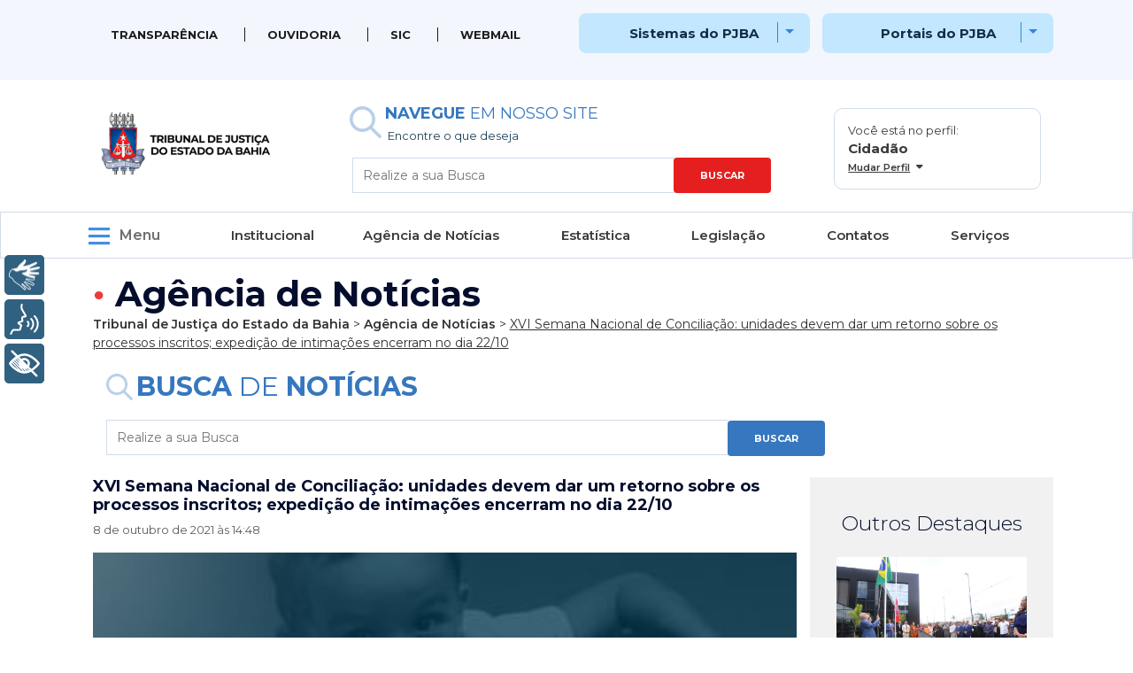

--- FILE ---
content_type: text/html; charset=UTF-8
request_url: https://www.tjba.jus.br/portal/xvi-semana-nacional-de-conciliacao-unidades-devem-dar-um-retorno-sobre-os-processos-inscritos-expedicao-de-intimacoes-encerram-no-dia-22-10/
body_size: 30457
content:

<!doctype html>
<html class="no-js" lang="pt-BR" xml:lang="pt-BR">
<head>
    <!-- Meta tags Obrigatórias -->
    <meta charset="utf-8">
	<meta http-equiv="X-UA-Compatible" content="IE=edge">
	<title>Tribunal de Justiça do Estado da Bahia</title>
	<meta name="description" content="">
	<meta name="viewport" content="width=device-width, initial-scale=1">

    <!-- Script -->
    <script src="//ajax.googleapis.com/ajax/libs/jquery/1.10.1/jquery.min.js"></script>
    <script src="https://www.tjba.jus.br/portal/wp-content/themes/portal_2022/assets/js/script.js"></script>
    <!-- <script src="https://www.tjba.jus.br/portal/wp-content/themes/portal_2022/assets/js/jquery.js"></script>
    <script src="https://www.tjba.jus.br/portal/wp-content/themes/portal_2022/assets/js/bootstrap.min.js"></script> -->
    <script src="https://cdn.jsdelivr.net/npm/jquery@3.5.1/dist/jquery.slim.min.js" integrity="sha384-DfXdz2htPH0lsSSs5nCTpuj/zy4C+OGpamoFVy38MVBnE+IbbVYUew+OrCXaRkfj" crossorigin="anonymous"></script>
    <script src="https://cdn.jsdelivr.net/npm/bootstrap@4.6.2/dist/js/bootstrap.bundle.min.js" integrity="sha384-Fy6S3B9q64WdZWQUiU+q4/2Lc9npb8tCaSX9FK7E8HnRr0Jz8D6OP9dO5Vg3Q9ct" crossorigin="anonymous"></script>
    <script src="https://www.google.com/recaptcha/api.js?hl=pt-BR" async defer></script>
    <script src="https://www.tjba.jus.br/portal/wp-content/themes/portal_2022/assets/js/jquery.maskedinput.min.js"></script>
    <script src="https://cdn.jsdelivr.net/npm/swiffy-slider@1.5.2/dist/js/swiffy-slider.min.js" crossorigin="anonymous" defer></script>
    <link href="https://cdn.jsdelivr.net/npm/swiffy-slider@1.5.2/dist/css/swiffy-slider.min.css" rel="stylesheet" crossorigin="anonymous">

     <!-- <script>
        function copiarTexto(link, elemento) {
            
            var answer = elemento.children[0];
            navigator.clipboard.writeText(link);
            console.log(answer);
            answer.innerHTML = 'URL copiada';
            answer.style.display = 'block'
            setTimeout(() => {
                answer.style.display = 'none';}, "3000");
        }
    </script> -->
    
	<!-- Google tag (gtag.js) -->
    <script async src="https://www.googletagmanager.com/gtag/js?id=G-PSN9EXM0YE"></script>
        <script>
        window.dataLayer = window.dataLayer || [];
        function gtag(){dataLayer.push(arguments);}
        gtag('js', new Date());

        gtag('config', 'G-PSN9EXM0YE');
    </script>
	
	
	<!-- Bootstrap CSS -->
    <link rel="stylesheet" href="https://www.tjba.jus.br/portal/wp-content/themes/portal_2022/assets/css/bootstrap.min.css">

    <!-- Fontawesome CSS -->
    <link rel="stylesheet" href="https://www.tjba.jus.br/portal/wp-content/themes/portal_2022/assets/fontawesome-free-5.15.1-web/css/all.css">

    <link rel="stylesheet" href="https://cdnjs.cloudflare.com/ajax/libs/font-awesome/6.4.0/css/all.min.css">

    <!-- Pushy Menu CSS -->
    <link rel="stylesheet" href="https://www.tjba.jus.br/portal/wp-content/themes/portal_2022/assets/pushy-1.4.0/css/pushy.css">

    <!-- Font-family -->
    <link href="https://fonts.googleapis.com/css2?family=Montserrat:ital,wght@0,100;0,200;0,300;0,400;0,500;0,600;0,700;0,800;0,900;1,100;1,200;1,300;1,400;1,500;1,600;1,700;1,800;1,900&family=Roboto&display=swap" rel="stylesheet">

    
    <!-- CSS do Tema -->
    <link rel="stylesheet" type="text/css" href="https://www.tjba.jus.br/portal/wp-content/themes/portal_2022/style.css">


    <meta name='robots' content='max-image-preview:large' />
            <style type="text/css" id="filterable-portfolio-inline-style">
                :root {
                    --portfolio-primary: #2196f3;
                    --portfolio-on-primary: #fff;
                }
            </style>
			<script type="text/javascript">
window._wpemojiSettings = {"baseUrl":"https:\/\/s.w.org\/images\/core\/emoji\/14.0.0\/72x72\/","ext":".png","svgUrl":"https:\/\/s.w.org\/images\/core\/emoji\/14.0.0\/svg\/","svgExt":".svg","source":{"concatemoji":"https:\/\/www.tjba.jus.br\/portal\/wp-includes\/js\/wp-emoji-release.min.js?ver=6.3.7"}};
/*! This file is auto-generated */
!function(i,n){var o,s,e;function c(e){try{var t={supportTests:e,timestamp:(new Date).valueOf()};sessionStorage.setItem(o,JSON.stringify(t))}catch(e){}}function p(e,t,n){e.clearRect(0,0,e.canvas.width,e.canvas.height),e.fillText(t,0,0);var t=new Uint32Array(e.getImageData(0,0,e.canvas.width,e.canvas.height).data),r=(e.clearRect(0,0,e.canvas.width,e.canvas.height),e.fillText(n,0,0),new Uint32Array(e.getImageData(0,0,e.canvas.width,e.canvas.height).data));return t.every(function(e,t){return e===r[t]})}function u(e,t,n){switch(t){case"flag":return n(e,"\ud83c\udff3\ufe0f\u200d\u26a7\ufe0f","\ud83c\udff3\ufe0f\u200b\u26a7\ufe0f")?!1:!n(e,"\ud83c\uddfa\ud83c\uddf3","\ud83c\uddfa\u200b\ud83c\uddf3")&&!n(e,"\ud83c\udff4\udb40\udc67\udb40\udc62\udb40\udc65\udb40\udc6e\udb40\udc67\udb40\udc7f","\ud83c\udff4\u200b\udb40\udc67\u200b\udb40\udc62\u200b\udb40\udc65\u200b\udb40\udc6e\u200b\udb40\udc67\u200b\udb40\udc7f");case"emoji":return!n(e,"\ud83e\udef1\ud83c\udffb\u200d\ud83e\udef2\ud83c\udfff","\ud83e\udef1\ud83c\udffb\u200b\ud83e\udef2\ud83c\udfff")}return!1}function f(e,t,n){var r="undefined"!=typeof WorkerGlobalScope&&self instanceof WorkerGlobalScope?new OffscreenCanvas(300,150):i.createElement("canvas"),a=r.getContext("2d",{willReadFrequently:!0}),o=(a.textBaseline="top",a.font="600 32px Arial",{});return e.forEach(function(e){o[e]=t(a,e,n)}),o}function t(e){var t=i.createElement("script");t.src=e,t.defer=!0,i.head.appendChild(t)}"undefined"!=typeof Promise&&(o="wpEmojiSettingsSupports",s=["flag","emoji"],n.supports={everything:!0,everythingExceptFlag:!0},e=new Promise(function(e){i.addEventListener("DOMContentLoaded",e,{once:!0})}),new Promise(function(t){var n=function(){try{var e=JSON.parse(sessionStorage.getItem(o));if("object"==typeof e&&"number"==typeof e.timestamp&&(new Date).valueOf()<e.timestamp+604800&&"object"==typeof e.supportTests)return e.supportTests}catch(e){}return null}();if(!n){if("undefined"!=typeof Worker&&"undefined"!=typeof OffscreenCanvas&&"undefined"!=typeof URL&&URL.createObjectURL&&"undefined"!=typeof Blob)try{var e="postMessage("+f.toString()+"("+[JSON.stringify(s),u.toString(),p.toString()].join(",")+"));",r=new Blob([e],{type:"text/javascript"}),a=new Worker(URL.createObjectURL(r),{name:"wpTestEmojiSupports"});return void(a.onmessage=function(e){c(n=e.data),a.terminate(),t(n)})}catch(e){}c(n=f(s,u,p))}t(n)}).then(function(e){for(var t in e)n.supports[t]=e[t],n.supports.everything=n.supports.everything&&n.supports[t],"flag"!==t&&(n.supports.everythingExceptFlag=n.supports.everythingExceptFlag&&n.supports[t]);n.supports.everythingExceptFlag=n.supports.everythingExceptFlag&&!n.supports.flag,n.DOMReady=!1,n.readyCallback=function(){n.DOMReady=!0}}).then(function(){return e}).then(function(){var e;n.supports.everything||(n.readyCallback(),(e=n.source||{}).concatemoji?t(e.concatemoji):e.wpemoji&&e.twemoji&&(t(e.twemoji),t(e.wpemoji)))}))}((window,document),window._wpemojiSettings);
</script>
<style type="text/css">
img.wp-smiley,
img.emoji {
	display: inline !important;
	border: none !important;
	box-shadow: none !important;
	height: 1em !important;
	width: 1em !important;
	margin: 0 0.07em !important;
	vertical-align: -0.1em !important;
	background: none !important;
	padding: 0 !important;
}
</style>
	<link rel='stylesheet' id='wp-block-library-css' href='https://www.tjba.jus.br/portal/wp-includes/css/dist/block-library/style.min.css?ver=6.3.7' type='text/css' media='all' />
<style id='classic-theme-styles-inline-css' type='text/css'>
/*! This file is auto-generated */
.wp-block-button__link{color:#fff;background-color:#32373c;border-radius:9999px;box-shadow:none;text-decoration:none;padding:calc(.667em + 2px) calc(1.333em + 2px);font-size:1.125em}.wp-block-file__button{background:#32373c;color:#fff;text-decoration:none}
</style>
<style id='global-styles-inline-css' type='text/css'>
body{--wp--preset--color--black: #000000;--wp--preset--color--cyan-bluish-gray: #abb8c3;--wp--preset--color--white: #ffffff;--wp--preset--color--pale-pink: #f78da7;--wp--preset--color--vivid-red: #cf2e2e;--wp--preset--color--luminous-vivid-orange: #ff6900;--wp--preset--color--luminous-vivid-amber: #fcb900;--wp--preset--color--light-green-cyan: #7bdcb5;--wp--preset--color--vivid-green-cyan: #00d084;--wp--preset--color--pale-cyan-blue: #8ed1fc;--wp--preset--color--vivid-cyan-blue: #0693e3;--wp--preset--color--vivid-purple: #9b51e0;--wp--preset--gradient--vivid-cyan-blue-to-vivid-purple: linear-gradient(135deg,rgba(6,147,227,1) 0%,rgb(155,81,224) 100%);--wp--preset--gradient--light-green-cyan-to-vivid-green-cyan: linear-gradient(135deg,rgb(122,220,180) 0%,rgb(0,208,130) 100%);--wp--preset--gradient--luminous-vivid-amber-to-luminous-vivid-orange: linear-gradient(135deg,rgba(252,185,0,1) 0%,rgba(255,105,0,1) 100%);--wp--preset--gradient--luminous-vivid-orange-to-vivid-red: linear-gradient(135deg,rgba(255,105,0,1) 0%,rgb(207,46,46) 100%);--wp--preset--gradient--very-light-gray-to-cyan-bluish-gray: linear-gradient(135deg,rgb(238,238,238) 0%,rgb(169,184,195) 100%);--wp--preset--gradient--cool-to-warm-spectrum: linear-gradient(135deg,rgb(74,234,220) 0%,rgb(151,120,209) 20%,rgb(207,42,186) 40%,rgb(238,44,130) 60%,rgb(251,105,98) 80%,rgb(254,248,76) 100%);--wp--preset--gradient--blush-light-purple: linear-gradient(135deg,rgb(255,206,236) 0%,rgb(152,150,240) 100%);--wp--preset--gradient--blush-bordeaux: linear-gradient(135deg,rgb(254,205,165) 0%,rgb(254,45,45) 50%,rgb(107,0,62) 100%);--wp--preset--gradient--luminous-dusk: linear-gradient(135deg,rgb(255,203,112) 0%,rgb(199,81,192) 50%,rgb(65,88,208) 100%);--wp--preset--gradient--pale-ocean: linear-gradient(135deg,rgb(255,245,203) 0%,rgb(182,227,212) 50%,rgb(51,167,181) 100%);--wp--preset--gradient--electric-grass: linear-gradient(135deg,rgb(202,248,128) 0%,rgb(113,206,126) 100%);--wp--preset--gradient--midnight: linear-gradient(135deg,rgb(2,3,129) 0%,rgb(40,116,252) 100%);--wp--preset--font-size--small: 13px;--wp--preset--font-size--medium: 20px;--wp--preset--font-size--large: 36px;--wp--preset--font-size--x-large: 42px;--wp--preset--spacing--20: 0.44rem;--wp--preset--spacing--30: 0.67rem;--wp--preset--spacing--40: 1rem;--wp--preset--spacing--50: 1.5rem;--wp--preset--spacing--60: 2.25rem;--wp--preset--spacing--70: 3.38rem;--wp--preset--spacing--80: 5.06rem;--wp--preset--shadow--natural: 6px 6px 9px rgba(0, 0, 0, 0.2);--wp--preset--shadow--deep: 12px 12px 50px rgba(0, 0, 0, 0.4);--wp--preset--shadow--sharp: 6px 6px 0px rgba(0, 0, 0, 0.2);--wp--preset--shadow--outlined: 6px 6px 0px -3px rgba(255, 255, 255, 1), 6px 6px rgba(0, 0, 0, 1);--wp--preset--shadow--crisp: 6px 6px 0px rgba(0, 0, 0, 1);}:where(.is-layout-flex){gap: 0.5em;}:where(.is-layout-grid){gap: 0.5em;}body .is-layout-flow > .alignleft{float: left;margin-inline-start: 0;margin-inline-end: 2em;}body .is-layout-flow > .alignright{float: right;margin-inline-start: 2em;margin-inline-end: 0;}body .is-layout-flow > .aligncenter{margin-left: auto !important;margin-right: auto !important;}body .is-layout-constrained > .alignleft{float: left;margin-inline-start: 0;margin-inline-end: 2em;}body .is-layout-constrained > .alignright{float: right;margin-inline-start: 2em;margin-inline-end: 0;}body .is-layout-constrained > .aligncenter{margin-left: auto !important;margin-right: auto !important;}body .is-layout-constrained > :where(:not(.alignleft):not(.alignright):not(.alignfull)){max-width: var(--wp--style--global--content-size);margin-left: auto !important;margin-right: auto !important;}body .is-layout-constrained > .alignwide{max-width: var(--wp--style--global--wide-size);}body .is-layout-flex{display: flex;}body .is-layout-flex{flex-wrap: wrap;align-items: center;}body .is-layout-flex > *{margin: 0;}body .is-layout-grid{display: grid;}body .is-layout-grid > *{margin: 0;}:where(.wp-block-columns.is-layout-flex){gap: 2em;}:where(.wp-block-columns.is-layout-grid){gap: 2em;}:where(.wp-block-post-template.is-layout-flex){gap: 1.25em;}:where(.wp-block-post-template.is-layout-grid){gap: 1.25em;}.has-black-color{color: var(--wp--preset--color--black) !important;}.has-cyan-bluish-gray-color{color: var(--wp--preset--color--cyan-bluish-gray) !important;}.has-white-color{color: var(--wp--preset--color--white) !important;}.has-pale-pink-color{color: var(--wp--preset--color--pale-pink) !important;}.has-vivid-red-color{color: var(--wp--preset--color--vivid-red) !important;}.has-luminous-vivid-orange-color{color: var(--wp--preset--color--luminous-vivid-orange) !important;}.has-luminous-vivid-amber-color{color: var(--wp--preset--color--luminous-vivid-amber) !important;}.has-light-green-cyan-color{color: var(--wp--preset--color--light-green-cyan) !important;}.has-vivid-green-cyan-color{color: var(--wp--preset--color--vivid-green-cyan) !important;}.has-pale-cyan-blue-color{color: var(--wp--preset--color--pale-cyan-blue) !important;}.has-vivid-cyan-blue-color{color: var(--wp--preset--color--vivid-cyan-blue) !important;}.has-vivid-purple-color{color: var(--wp--preset--color--vivid-purple) !important;}.has-black-background-color{background-color: var(--wp--preset--color--black) !important;}.has-cyan-bluish-gray-background-color{background-color: var(--wp--preset--color--cyan-bluish-gray) !important;}.has-white-background-color{background-color: var(--wp--preset--color--white) !important;}.has-pale-pink-background-color{background-color: var(--wp--preset--color--pale-pink) !important;}.has-vivid-red-background-color{background-color: var(--wp--preset--color--vivid-red) !important;}.has-luminous-vivid-orange-background-color{background-color: var(--wp--preset--color--luminous-vivid-orange) !important;}.has-luminous-vivid-amber-background-color{background-color: var(--wp--preset--color--luminous-vivid-amber) !important;}.has-light-green-cyan-background-color{background-color: var(--wp--preset--color--light-green-cyan) !important;}.has-vivid-green-cyan-background-color{background-color: var(--wp--preset--color--vivid-green-cyan) !important;}.has-pale-cyan-blue-background-color{background-color: var(--wp--preset--color--pale-cyan-blue) !important;}.has-vivid-cyan-blue-background-color{background-color: var(--wp--preset--color--vivid-cyan-blue) !important;}.has-vivid-purple-background-color{background-color: var(--wp--preset--color--vivid-purple) !important;}.has-black-border-color{border-color: var(--wp--preset--color--black) !important;}.has-cyan-bluish-gray-border-color{border-color: var(--wp--preset--color--cyan-bluish-gray) !important;}.has-white-border-color{border-color: var(--wp--preset--color--white) !important;}.has-pale-pink-border-color{border-color: var(--wp--preset--color--pale-pink) !important;}.has-vivid-red-border-color{border-color: var(--wp--preset--color--vivid-red) !important;}.has-luminous-vivid-orange-border-color{border-color: var(--wp--preset--color--luminous-vivid-orange) !important;}.has-luminous-vivid-amber-border-color{border-color: var(--wp--preset--color--luminous-vivid-amber) !important;}.has-light-green-cyan-border-color{border-color: var(--wp--preset--color--light-green-cyan) !important;}.has-vivid-green-cyan-border-color{border-color: var(--wp--preset--color--vivid-green-cyan) !important;}.has-pale-cyan-blue-border-color{border-color: var(--wp--preset--color--pale-cyan-blue) !important;}.has-vivid-cyan-blue-border-color{border-color: var(--wp--preset--color--vivid-cyan-blue) !important;}.has-vivid-purple-border-color{border-color: var(--wp--preset--color--vivid-purple) !important;}.has-vivid-cyan-blue-to-vivid-purple-gradient-background{background: var(--wp--preset--gradient--vivid-cyan-blue-to-vivid-purple) !important;}.has-light-green-cyan-to-vivid-green-cyan-gradient-background{background: var(--wp--preset--gradient--light-green-cyan-to-vivid-green-cyan) !important;}.has-luminous-vivid-amber-to-luminous-vivid-orange-gradient-background{background: var(--wp--preset--gradient--luminous-vivid-amber-to-luminous-vivid-orange) !important;}.has-luminous-vivid-orange-to-vivid-red-gradient-background{background: var(--wp--preset--gradient--luminous-vivid-orange-to-vivid-red) !important;}.has-very-light-gray-to-cyan-bluish-gray-gradient-background{background: var(--wp--preset--gradient--very-light-gray-to-cyan-bluish-gray) !important;}.has-cool-to-warm-spectrum-gradient-background{background: var(--wp--preset--gradient--cool-to-warm-spectrum) !important;}.has-blush-light-purple-gradient-background{background: var(--wp--preset--gradient--blush-light-purple) !important;}.has-blush-bordeaux-gradient-background{background: var(--wp--preset--gradient--blush-bordeaux) !important;}.has-luminous-dusk-gradient-background{background: var(--wp--preset--gradient--luminous-dusk) !important;}.has-pale-ocean-gradient-background{background: var(--wp--preset--gradient--pale-ocean) !important;}.has-electric-grass-gradient-background{background: var(--wp--preset--gradient--electric-grass) !important;}.has-midnight-gradient-background{background: var(--wp--preset--gradient--midnight) !important;}.has-small-font-size{font-size: var(--wp--preset--font-size--small) !important;}.has-medium-font-size{font-size: var(--wp--preset--font-size--medium) !important;}.has-large-font-size{font-size: var(--wp--preset--font-size--large) !important;}.has-x-large-font-size{font-size: var(--wp--preset--font-size--x-large) !important;}
.wp-block-navigation a:where(:not(.wp-element-button)){color: inherit;}
:where(.wp-block-post-template.is-layout-flex){gap: 1.25em;}:where(.wp-block-post-template.is-layout-grid){gap: 1.25em;}
:where(.wp-block-columns.is-layout-flex){gap: 2em;}:where(.wp-block-columns.is-layout-grid){gap: 2em;}
.wp-block-pullquote{font-size: 1.5em;line-height: 1.6;}
</style>
<link rel='stylesheet' id='filterable-portfolio-css' href='https://www.tjba.jus.br/portal/wp-content/plugins/filterable-portfolio/assets/css/frontend.css?ver=1.5.1' type='text/css' media='all' />
<link rel='stylesheet' id='dashicons-css' href='https://www.tjba.jus.br/portal/wp-includes/css/dashicons.min.css?ver=6.3.7' type='text/css' media='all' />
<link rel='stylesheet' id='post-views-counter-frontend-css' href='https://www.tjba.jus.br/portal/wp-content/plugins/post-views-counter/css/frontend.min.css?ver=1.3.13' type='text/css' media='all' />
<link rel='stylesheet' id='wpsm_ac-font-awesome-front-css' href='https://www.tjba.jus.br/portal/wp-content/plugins/responsive-accordion-and-collapse/css/font-awesome/css/font-awesome.min.css?ver=6.3.7' type='text/css' media='all' />
<link rel='stylesheet' id='wpsm_ac_bootstrap-front-css' href='https://www.tjba.jus.br/portal/wp-content/plugins/responsive-accordion-and-collapse/css/bootstrap-front.css?ver=6.3.7' type='text/css' media='all' />
<link rel='stylesheet' id='SFSImainCss-css' href='https://www.tjba.jus.br/portal/wp-content/plugins/ultimate-social-media-icons/css/sfsi-style.css?ver=2.8.1' type='text/css' media='all' />
<link rel='stylesheet' id='fancybox-css' href='https://www.tjba.jus.br/portal/wp-content/plugins/easy-fancybox/fancybox/1.5.4/jquery.fancybox.min.css?ver=6.3.7' type='text/css' media='screen' />
<link rel='stylesheet' id='tablepress-default-css' href='https://www.tjba.jus.br/portal/wp-content/plugins/tablepress/css/build/default.css?ver=2.1.2' type='text/css' media='all' />
<script type='text/javascript' src='https://www.tjba.jus.br/portal/wp-content/plugins/plugin-rybena3D-wp-v2.3/js/rybena.js?positionBar=left&#038;positionPlayer=left&#038;zIndexBar=2147483647&#038;ver=2.3' id='rybena-js'></script>
<script type='text/javascript' src='https://www.tjba.jus.br/portal/wp-includes/js/jquery/jquery.min.js?ver=3.7.0' id='jquery-core-js'></script>
<script type='text/javascript' src='https://www.tjba.jus.br/portal/wp-includes/js/jquery/jquery-migrate.min.js?ver=3.4.1' id='jquery-migrate-js'></script>
<script type='text/javascript' src='https://www.tjba.jus.br/portal/wp-content/plugins/wp-fluid-images//lib/fluidimage.js?ver=1.0' id='fluidimage-js'></script>
<script type='text/javascript' id='misha_scripts-js-extra'>
/* <![CDATA[ */
var misha_loadmore_params = {"ajaxurl":"https:\/\/www.tjba.jus.br\/portal\/ajax\/admin-ajax.php","posts":"{\"page\":0,\"name\":\"xvi-semana-nacional-de-conciliacao-unidades-devem-dar-um-retorno-sobre-os-processos-inscritos-expedicao-de-intimacoes-encerram-no-dia-22-10\",\"error\":\"\",\"m\":\"\",\"p\":0,\"post_parent\":\"\",\"subpost\":\"\",\"subpost_id\":\"\",\"attachment\":\"\",\"attachment_id\":0,\"pagename\":\"\",\"page_id\":0,\"second\":\"\",\"minute\":\"\",\"hour\":\"\",\"day\":0,\"monthnum\":0,\"year\":0,\"w\":0,\"category_name\":\"\",\"tag\":\"\",\"cat\":\"\",\"tag_id\":\"\",\"author\":\"\",\"author_name\":\"\",\"feed\":\"\",\"tb\":\"\",\"paged\":1,\"meta_key\":\"\",\"meta_value\":\"\",\"preview\":\"\",\"s\":\"\",\"sentence\":\"\",\"title\":\"\",\"fields\":\"\",\"menu_order\":\"\",\"embed\":\"\",\"category__in\":[],\"category__not_in\":[],\"category__and\":[],\"post__in\":[],\"post__not_in\":[],\"post_name__in\":[],\"tag__in\":[],\"tag__not_in\":[],\"tag__and\":[],\"tag_slug__in\":[],\"tag_slug__and\":[],\"post_parent__in\":[],\"post_parent__not_in\":[],\"author__in\":[],\"author__not_in\":[],\"search_columns\":[],\"ignore_sticky_posts\":false,\"suppress_filters\":false,\"cache_results\":true,\"update_post_term_cache\":true,\"update_menu_item_cache\":false,\"lazy_load_term_meta\":true,\"update_post_meta_cache\":true,\"post_type\":\"\",\"posts_per_page\":10,\"nopaging\":false,\"comments_per_page\":\"50\",\"no_found_rows\":false,\"order\":\"DESC\"}","current_page":"1","max_page":"0","post_type":"post","orderby":"date","order":"DESC","posts_per_page":"10","cat":"10"};
/* ]]> */
</script>
<script type='text/javascript' src='https://www.tjba.jus.br/portal/wp-content/themes/portal_2022/assets/js/jquery.js?ver=6.3.7' id='misha_scripts-js'></script>
<link rel="EditURI" type="application/rsd+xml" title="RSD" href="https://www.tjba.jus.br/portal/xmlrpc.php?rsd" />
<meta name="generator" content="WordPress 6.3.7" />
<link rel="canonical" href="https://www.tjba.jus.br/portal/xvi-semana-nacional-de-conciliacao-unidades-devem-dar-um-retorno-sobre-os-processos-inscritos-expedicao-de-intimacoes-encerram-no-dia-22-10/" />
<link rel='shortlink' href='https://www.tjba.jus.br/portal/?p=80348' />
<link rel="alternate" type="application/json+oembed" href="https://www.tjba.jus.br/portal/wp-json/oembed/1.0/embed?url=https%3A%2F%2Fwww.tjba.jus.br%2Fportal%2Fxvi-semana-nacional-de-conciliacao-unidades-devem-dar-um-retorno-sobre-os-processos-inscritos-expedicao-de-intimacoes-encerram-no-dia-22-10%2F" />
<link rel="alternate" type="text/xml+oembed" href="https://www.tjba.jus.br/portal/wp-json/oembed/1.0/embed?url=https%3A%2F%2Fwww.tjba.jus.br%2Fportal%2Fxvi-semana-nacional-de-conciliacao-unidades-devem-dar-um-retorno-sobre-os-processos-inscritos-expedicao-de-intimacoes-encerram-no-dia-22-10%2F&#038;format=xml" />

	<style></style>

	    
</head>

<body>

<!-- Google Tag Manager (noscript) -->
    <noscript><iframe src="https://www.googletagmanager.com/ns.html?id=GTM-5RFBG3M"
    height="0" width="0" style="display:none;visibility:hidden"></iframe></noscript>
<!-- End Google Tag Manager (noscript) -->
	
<noscript>
		Javascript desabilitado! Favor habilitar ou usar outro navegador.
</noscript>
	
	<a id="pojo-a11y-skip-content" class="pojo-skip-link pojo-skip-content" tabindex="1" accesskey="s" href="#content">Ir para o conteúdo</a>

    <header id="content">   
        <div class="menu-superior desktop">
            <div class="container">   
                    <div class="col-md-12">
                        <div class="row">
                            <div class="col-md-8 alinha-menu-esquerda menu-superior-left alinha-menu-esquerdo-mdquery"><div class="menu-menu-superior-esquerdo-container"><ul id="menu-menu-superior-esquerdo" class="menu"><li id="menu-item-122808" class="menu-item menu-item-type-custom menu-item-object-custom menu-item-122808"><a href="http://www.tjba.jus.br/transparencia/">Transparência</a></li>
<li id="menu-item-122809" class="menu-item menu-item-type-custom menu-item-object-custom menu-item-122809"><a href="https://www.tjba.jus.br/ouvidoriajudicial/">Ouvidoria</a></li>
<li id="menu-item-122810" class="menu-item menu-item-type-custom menu-item-object-custom menu-item-122810"><a href="https://www.tjba.jus.br/sic/">SIC</a></li>
<li id="menu-item-122811" class="menu-item menu-item-type-custom menu-item-object-custom menu-item-122811"><a href="https://outlook.office365.com/mail/">WEBMAIL</a></li>
</ul></div></div>
                            <div class="col-md-2 menu-superior-sistemas">
                                
                                    <button class="btn btn-secondary dropdown-toggle alinha-btn-sites" type="button" data-toggle="dropdown" aria-expanded="false">
                                        <span class="fonte-combo">Sistemas do PJBA</span> <span class="linha-vertical-menu-1"> </span>
                                    </button>
                                    <div class=" dropdown-menu">
                                        <div class="menu-menu-superior-sistemas-container"><ul id="menu-menu-superior-sistemas" class="menu"><li id="menu-item-124341" class="menu-item menu-item-type-custom menu-item-object-custom menu-item-124341"><a href="https://brbjus.brb.com.br/">BRB Jus</a></li>
<li id="menu-item-122816" class="menu-item menu-item-type-custom menu-item-object-custom menu-item-122816"><a href="https://www.tjba.jus.br/portal/consulta-ordenacao-processual/">Consulta de Ordem Processual</a></li>
<li id="menu-item-122818" class="menu-item menu-item-type-custom menu-item-object-custom menu-item-122818"><a href="https://www.tjba.jus.br/natjus/index.php/relatorio_consultapublica/index">Consulta Pública &#8211; NATJUS</a></li>
<li id="menu-item-122819" class="menu-item menu-item-type-custom menu-item-object-custom menu-item-122819"><a href="https://www.tjba.jus.br/seg/login?sistema=custas">Custas Remanescentes</a></li>
<li id="menu-item-126108" class="menu-item menu-item-type-custom menu-item-object-custom menu-item-126108"><a href="https://eselo.tjba.jus.br/#">DAJE Eletrônico</a></li>
<li id="menu-item-133220" class="menu-item menu-item-type-custom menu-item-object-custom menu-item-133220"><a href="https://www2.tjba.jus.br/diarias/pagesDefault/login.iface">Sistema de Diárias</a></li>
<li id="menu-item-183961" class="menu-item menu-item-type-custom menu-item-object-custom menu-item-183961"><a href="https://eproc1g.tjba.jus.br/eproc/">Eproc</a></li>
<li id="menu-item-122820" class="menu-item menu-item-type-custom menu-item-object-custom menu-item-122820"><a href="http://esaj.tjba.jus.br/esaj/portal.do?servico=740000">E-SAJ</a></li>
<li id="menu-item-122821" class="menu-item menu-item-type-custom menu-item-object-custom menu-item-122821"><a href="https://www.tjba.jus.br/portal/exaudi/">EXAUDI</a></li>
<li id="menu-item-180917" class="menu-item menu-item-type-custom menu-item-object-custom menu-item-180917"><a href="http://bi.tjba.jus.br">BI / Novo Exaudi</a></li>
<li id="menu-item-184485" class="menu-item menu-item-type-custom menu-item-object-custom menu-item-184485"><a href="https://www9.tjba.jus.br/seg/login?sistema=GAD">GAD</a></li>
<li id="menu-item-124754" class="menu-item menu-item-type-custom menu-item-object-custom menu-item-124754"><a href="https://geafin.tjba.jus.br/sip/login.php?sigla_orgao_sistema=TJBA&#038;sigla_sistema=GEAFIN">Geafin</a></li>
<li id="menu-item-124716" class="menu-item menu-item-type-custom menu-item-object-custom menu-item-124716"><a href="https://www.tjba.jus.br/seg/login?sistema=GEFRE">Gefre</a></li>
<li id="menu-item-122822" class="menu-item menu-item-type-custom menu-item-object-custom menu-item-122822"><a href="https://justicarestaurativa.tjba.jus.br/#/login">Justiça Restaurativa</a></li>
<li id="menu-item-124450" class="menu-item menu-item-type-custom menu-item-object-custom menu-item-124450"><a href="https://malotedg.tjba.jus.br/malotedigital/">Malote Digital</a></li>
<li id="menu-item-122827" class="menu-item menu-item-type-custom menu-item-object-custom menu-item-122827"><a href="https://novosiga.tjba.jus.br/#/login">Novo SIGA</a></li>
<li id="menu-item-136201" class="menu-item menu-item-type-custom menu-item-object-custom menu-item-136201"><a href="https://www9.tjba.jus.br/seg/login?sistema=PERITOS">Peritos</a></li>
<li id="menu-item-122812" class="menu-item menu-item-type-custom menu-item-object-custom menu-item-122812"><a href="https://pje.tjba.jus.br/pje/login.seam">PJE 1º GRAU</a></li>
<li id="menu-item-122813" class="menu-item menu-item-type-custom menu-item-object-custom menu-item-122813"><a href="https://pje2g.tjba.jus.br/pje/login.seam">PJE 2º GRAU</a></li>
<li id="menu-item-122817" class="menu-item menu-item-type-custom menu-item-object-custom menu-item-122817"><a href="https://corregedoria.pje.jus.br/login.seam">PJE COR</a></li>
<li id="menu-item-122814" class="menu-item menu-item-type-custom menu-item-object-custom menu-item-122814"><a href="https://projudi.tjba.jus.br/projudi/">PROJUDI</a></li>
<li id="menu-item-122815" class="menu-item menu-item-type-custom menu-item-object-custom menu-item-122815"><a href="https://projudi.tjba.jus.br/projudi/listagens/Comunicado?codComunicado=205">PROJUDI &#8211; Salas de Audiências</a></li>
<li id="menu-item-122823" class="menu-item menu-item-type-custom menu-item-object-custom menu-item-122823"><a href="https://diario.tjba.jus.br/diario/">Publicar DJE</a></li>
<li id="menu-item-124467" class="menu-item menu-item-type-custom menu-item-object-custom menu-item-124467"><a href="https://www2.tjba.jus.br/rhnet2/">Rhnet</a></li>
<li id="menu-item-122824" class="menu-item menu-item-type-custom menu-item-object-custom menu-item-122824"><a href="http://www2.tjba.jus.br/consultaprocessual/index.wsp">SAIPRO &#8211; Consulta</a></li>
<li id="menu-item-122825" class="menu-item menu-item-type-custom menu-item-object-custom menu-item-122825"><a href="http://www2.tjba.jus.br/jurisprudencianet/index.wsp">SAIPRO &#8211; Jurisprudência</a></li>
<li id="menu-item-184858" class="menu-item menu-item-type-custom menu-item-object-custom menu-item-184858"><a href="https://sapre.tjba.jus.br/sapre/publico/login.xhtml">SAPRE</a></li>
<li id="menu-item-175974" class="menu-item menu-item-type-custom menu-item-object-custom menu-item-175974"><a href="https://sei.tjba.jus.br/">SEI</a></li>
<li id="menu-item-125162" class="menu-item menu-item-type-custom menu-item-object-custom menu-item-125162"><a href="https://seeu.pje.jus.br/seeu/">Sistema SEEU</a></li>
<li id="menu-item-122826" class="menu-item menu-item-type-custom menu-item-object-custom menu-item-122826"><a href="https://siga.tjba.jus.br/siga/principal.action">SIGA</a></li>
<li id="menu-item-125381" class="menu-item menu-item-type-custom menu-item-object-custom menu-item-125381"><a href="http://simovweb.tjba.ba.gov.br/login2.aspx">Simov</a></li>
<li id="menu-item-122828" class="menu-item menu-item-type-custom menu-item-object-custom menu-item-122828"><a href="https://www.tjba.jus.br/seg/login?sistema=SIMPED">SIMPED</a></li>
</ul></div>                                    </div>
                                
                            </div>
                            <div class="col-md-2 menu-superior-sistemas">
                                
                                    <button class="btn btn-secondary dropdown-toggle alinha-btn-sites" type="button" data-toggle="dropdown" aria-expanded="false">
                                        <span class="fonte-combo">Portais do PJBA</span> <span class="linha-vertical-menu-1"> </span>
                                    </button>
                                    <div class="dropdown-menu">
                                        <div class="menu-menu-superior-sites-container"><ul id="menu-menu-superior-sites" class="menu"><li id="menu-item-122829" class="menu-item menu-item-type-custom menu-item-object-custom menu-item-122829"><a href="https://primeiravice.tjba.jus.br/primeiravice/">1ª Vice Presidência</a></li>
<li id="menu-item-122830" class="menu-item menu-item-type-custom menu-item-object-custom menu-item-122830"><a href="https://www.tjba.jus.br/segundavice/">2ª Vice Presidência</a></li>
<li id="menu-item-122837" class="menu-item menu-item-type-custom menu-item-object-custom menu-item-122837"><a href="https://www.tjba.jus.br/biblioteca/">Biblioteca</a></li>
<li id="menu-item-179170" class="menu-item menu-item-type-custom menu-item-object-custom menu-item-179170"><a href="https://www.tjba.jus.br/portalconectainterior/">Conecta Interior</a></li>
<li id="menu-item-122839" class="menu-item menu-item-type-custom menu-item-object-custom menu-item-122839"><a href="http://coordenadoriadamulher.tjba.jus.br/coordenadoriadamulher/">Coordenadoria da Mulher</a></li>
<li id="menu-item-122831" class="menu-item menu-item-type-custom menu-item-object-custom menu-item-122831"><a href="https://www.tjba.jus.br/corregedoria/">Corregedorias</a></li>
<li id="menu-item-183960" class="menu-item menu-item-type-custom menu-item-object-custom menu-item-183960"><a href="https://www.tjba.jus.br/portaleproc/">Eproc</a></li>
<li id="menu-item-122842" class="menu-item menu-item-type-custom menu-item-object-custom menu-item-122842"><a href="http://www5.tjba.jus.br/estrategia/">Estratégia</a></li>
<li id="menu-item-122832" class="menu-item menu-item-type-custom menu-item-object-custom menu-item-122832"><a href="https://www.tjba.jus.br/extrajudicial/">Extrajudicial</a></li>
<li id="menu-item-122838" class="menu-item menu-item-type-custom menu-item-object-custom menu-item-122838"><a href="http://infanciaejuventude.tjba.jus.br/infanciaejuventude/">Infância e Juventude</a></li>
<li id="menu-item-122836" class="menu-item menu-item-type-custom menu-item-object-custom menu-item-122836"><a href="http://www5.tjba.jus.br/juizadosespeciais/">Juizados</a></li>
<li id="menu-item-181291" class="menu-item menu-item-type-custom menu-item-object-custom menu-item-181291"><a href="https://www.tjba.jus.br/portaljusticarestaurativa/">Justiça Restaurativa</a></li>
<li id="menu-item-122840" class="menu-item menu-item-type-custom menu-item-object-custom menu-item-122840"><a href="https://www.tjba.jus.br/nac/">NAC</a></li>
<li id="menu-item-181290" class="menu-item menu-item-type-post_type menu-item-object-page menu-item-181290"><a href="https://www.tjba.jus.br/portal/novoexaudi/">Novo Exaudi</a></li>
<li id="menu-item-148391" class="menu-item menu-item-type-custom menu-item-object-custom menu-item-148391"><a href="https://www.tjba.jus.br/nugep/">NUGEP</a></li>
<li id="menu-item-122841" class="menu-item menu-item-type-custom menu-item-object-custom menu-item-122841"><a href="http://nupemec.tjba.jus.br/nupemec/">NUPEMEC</a></li>
<li id="menu-item-181016" class="menu-item menu-item-type-post_type menu-item-object-page menu-item-181016"><a href="https://www.tjba.jus.br/portal/portal-de-integridade/">Portal de Integridade</a></li>
<li id="menu-item-124342" class="menu-item menu-item-type-custom menu-item-object-custom menu-item-124342"><a href="https://tjba.jus.br/primeirograu/">Primeiro Grau</a></li>
<li id="menu-item-129355" class="menu-item menu-item-type-custom menu-item-object-custom menu-item-129355"><a href="https://www.tjba.jus.br/portal/seeu/">SEEU</a></li>
<li id="menu-item-176989" class="menu-item menu-item-type-custom menu-item-object-custom menu-item-176989"><a href="https://www.tjba.jus.br/portal/sei/">SEI</a></li>
<li id="menu-item-122835" class="menu-item menu-item-type-custom menu-item-object-custom menu-item-122835"><a href="http://servicosonline.tjba.jus.br/servicosonline/">Serviços online</a></li>
<li id="menu-item-122833" class="menu-item menu-item-type-custom menu-item-object-custom menu-item-122833"><a href="http://www.tjba.jus.br/transparencia/">Transparência</a></li>
<li id="menu-item-122834" class="menu-item menu-item-type-custom menu-item-object-custom menu-item-122834"><a href="http://unicorp.tjba.jus.br/unicorp/">Unicorp</a></li>
</ul></div>                                    </div>
                                
                            </div>
                        </div>
                    </div>
            </div>
        </div>

        <div class="container desktop">

            <div class="col-md-12 mt-4">
                <div class="row">
                    <div class="col-md-3 alinha-logo-centro desktop">
                            <a class="logo-cab logo" href="https://www.tjba.jus.br/portal">
                                <!-- <img src="https://www.tjba.jus.br/portal/wp-content/themes/portal_2022/assets/img/logotjba.png" alt="Portal PJBA"> -->
                                <img src="https://www.tjba.jus.br/portal/wp-content/uploads/2025/05/logo-tjba-portal.png" alt="Portal PJBA">
                            </a>
                    </div>
                    <div id="busca-principal" class="col-md-6 margem-busca">

                        <div class="d-flex mg-div-busca"> <img class="img-lupa-busca mr-1" src="https://tjba.jus.br/portal/wp-content/themes/portal_2022/assets/img/ico-lupa-maior.png" alt="Buscar">
                            <div class="font-buscar"><span class="bold-busca">NAVEGUE</span> EM NOSSO SITE</div>
                        </div>
                        <div class="font-buscar-2">Encontre o que deseja</div>
                        <div class="input-group">
                            <form class="busca-principal" id="buscageral" role="search" method="get" autocomplete="off" action="https://www.tjba.jus.br/portal/">
                                <div class="busca">	                                					
                                    <!-- <input type="hidden" id="searchsubmit2" value="Buscar" /> -->
                                    <label for="keyword2" title="Busca" style="font-size: 0px; position: absolute">Busca</label>                                    
                                    <input type="text" value="" name="s" id="keyword2" placeholder="Realize a sua Busca" class="input-campo-busca" onkeyup="fetchh()">
                                    <input type="hidden" name="type" value="page" />
                                    <input type="hidden" name="ordeby" value="modified" />
                                    <button type="submit" id="searchsubmit2" value="Buscar" class="btn-search btn search">
                                        BUSCAR
                                    </button>
                                    <div class="search_result busca-superior" id="datafetchh">
                                        <ul>
                                            
                                        </ul>
                                    </div>                                    
                                </div>
                            </form> 
                            <script>
                                console.log(document.getElementById('buscageral').value);
                            </script>
                        </div>
                    </div> 
                    
                    

                    
                        <div  id="selectdesktop" class="flex col-md-3 alinha-seletor-direita mt-2">     
                            <div class="header-select-perfil">
                                <div class="image-descricao">
                                    <script>
                                        $(document).ready(function() {

                                                perfil="Cidadão";
                                            
                                                if ($('#seletor').val() == 'cidadao'){
                                                
                                                    perfil = 'Cidadão';
                                                    }
                                                else if ($('#seletor').val() == 'magistrado') {
                                                    perfil = 'Magistrado e Servidores';
                                                    }
                                                else if ($('#seletor').val() == 'advogado'){
                                                    perfil = 'Operadores do Direito';
                                                };
                                                $(".trocaperfil").css('display', 'block');
                                                $(".perfil strong").html(perfil);

                                            });
                                    </script>

                                    <div id="perfil-image" class="trocaperfil">
                                        <!-- <span class="saudacao"></span></br> -->
                                        <span class="perfil desktop">Você está no perfil: <br> <strong class="fonteperfil"></strong></span><br>
                                        <span class="mudarperfil">Mudar Perfil</span>
                                        <span class="setaselect"><i class="fa-solid fa-caret-down"></i></span>
                                    </div>
                                    <div class="wrapper-seletor">
                                        <label for="seletor" style="font-size: 1px; color: white;">Selecione seu perfil:</label>
                                        <select  id="seletor">
                                            <option value="cidadao" class="option">CIDADÃO</option>
                                            <option value="magistrado">MAGISTRADO/SERVIDOR</option>
                                            <option value="advogado">OPERADORES DO DIREITO</option>
                                        </select>
                                    </div>
                                </div>                                
                               
                            </div>
                        </div>
                        
                </div>
            </div>
        </div>
        <div class="borda-menu">
            <div class="container">
                <div class="col-md-12"> 
                    <div class="row"> 
                        <div id="menu">                  
                            <input class="" type="checkbox" id="control-nav" />

                            <div for="control-nav" class="back">
                                <label for="control-nav" class="control-nav">|</label>
                            
                                <label for="control-nav" class="traz">Menu</label>
                            </div>
                            <nav class="pushy pushy-left"  data-focus="#home-link">
                                <div class="pushy-interno" for="control-nav">
                                <div class="search_bar d-none">
                                    <form action="/" method="get" autocomplete="off">
                                        <label for="keyword" title="Busca" style="font-size: 0px; position: absolute">Busca</label>
                                        <input type="text" name="s" placeholder="Digite a página que procura..." id="keyword" class="input_search" onkeyup="fetch()"> 
                                        <div class="margem-btn-busca d-none"><button name="s" type="submit" aria-label="Busca" class="btn-search btn busca2"></button></div>                                   
                                    </form>
                                    <div class="search_result" id="datafetch">
                                        <ul>
                                            
                                        </ul>
                                    </div>

                                </div>
                                <ul id="menu-menu-principal" class="estrutura menu">                                    
                                                                                                                                    <li  title="Item de menu com o título Institucional">Institucional                                                    <ul class="filhodomenu">
                                                                                                                    <li title="Item de menu com o título Estrutura Organizacional" >
                                                                                                                                    Estrutura Organizacional                                                                                                                                <ul  class="netodomenu" >

                                                                                                                                        <li><a title="Item de menu com o título Institucional" href="https://www.tjba.jus.br/portal/institucional/" target="_blank">Institucional</a></li>
                                                                                                                                            <li><a title="Item de menu com o título Presidência" href="https://www.tjba.jus.br/portal/estrutura-organizacional/" target="_blank">Presidência</a></li>
                                                                                                                                            <li><a title="Item de menu com o título Comissões Permanentes" href="https://www.tjba.jus.br/portal/comissoes-permanentes/" target="_blank">Comissões Permanentes</a></li>
                                                                                                                                            <li><a title="Item de menu com o título Comitês" href="https://www.tjba.jus.br/portal/comites/" target="_blank">Comitês</a></li>
                                                                                                                                            <li><a title="Item de menu com o título Conselhos" href="https://www.tjba.jus.br/portal/conselhos/" target="_blank">Conselhos</a></li>
                                                                                                                                            <li><a title="Item de menu com o título Coordenadorias" href="https://www.tjba.jus.br/portal/coordenadorias/" target="_blank">Coordenadorias</a></li>
                                                                                                                                            <li><a title="Item de menu com o título Grupos de Trabalho" href="https://www.tjba.jus.br/portal/grupos-de-trabalho/" target="_blank">Grupos de Trabalho</a></li>
                                                                                                                                            <li><a title="Item de menu com o título Núcleos" href="https://www.tjba.jus.br/portal/nucleos/" target="_blank">Núcleos</a></li>
                                                                                                                                            <li><a title="Item de menu com o título Cooperação Judiciária" href="https://www.tjba.jus.br/portal/juiz-de-cooperacao/" target="_blank">Cooperação Judiciária</a></li>
                                                                                                                                            <li><a title="Item de menu com o título Conhecendo o Judiciário" href="https://www.tjba.jus.br/portal/conhecendo-o-judiciario/" target="_blank">Conhecendo o Judiciário</a></li>
                                                                                                                                    </ul>
                                                        
                                                            </li>
                                                                                                                    <li title="Item de menu com o título 1ª Vice-Presidência" >
                                                                                                                                    <a title="Item de menu com o título 1ª Vice-Presidência" href="http://primeiravice.tjba.jus.br/primeiravice/">1ª Vice-Presidência</a>
                                                                                                                                <ul  class="netodomenu" >

                                                                                                                                </ul>
                                                        
                                                            </li>
                                                                                                                    <li title="Item de menu com o título 2ª Vice-Presidência" >
                                                                                                                                    <a title="Item de menu com o título 2ª Vice-Presidência" href="http://www.tjba.jus.br/segundavice/">2ª Vice-Presidência</a>
                                                                                                                                <ul  class="netodomenu" >

                                                                                                                                        <li><a title="Item de menu com o título NUGEPNAC" href="http://www2.tjba.jus.br/nugepnac/" target="_blank">NUGEPNAC</a></li>
                                                                                                                                    </ul>
                                                        
                                                            </li>
                                                                                                                    <li title="Item de menu com o título Corregedorias" >
                                                                                                                                    <a title="Item de menu com o título Corregedorias" href="https://www.tjba.jus.br/corregedoria/">Corregedorias</a>
                                                                                                                                <ul  class="netodomenu" >

                                                                                                                                        <li><a title="Item de menu com o título Domicílio Eletrônico" href="https://www.tjba.jus.br/citacaoIntimacao/inicio" target="_blank">Domicílio Eletrônico</a></li>
                                                                                                                                            <li><a title="Item de menu com o título Leiloeiros" href="https://auxiliarjustica.tjba.jus.br/#/login" target="_blank">Leiloeiros</a></li>
                                                                                                                                    </ul>
                                                        
                                                            </li>
                                                                                                                    <li title="Item de menu com o título Ouvidoria" >
                                                                                                                                    <a title="Item de menu com o título Ouvidoria" href="https://ouvidoria.tjba.jus.br/">Ouvidoria</a>
                                                                                                                                <ul  class="netodomenu" >

                                                                                                                                </ul>
                                                        
                                                            </li>
                                                                                                                    <li title="Item de menu com o título Juizados" >
                                                                                                                                    <a title="Item de menu com o título Juizados" href="http://www5.tjba.jus.br/juizadosespeciais/">Juizados</a>
                                                                                                                                <ul  class="netodomenu" >

                                                                                                                                </ul>
                                                        
                                                            </li>
                                                                                                                    <li title="Item de menu com o título Unicorp" >
                                                                                                                                    <a title="Item de menu com o título Unicorp" href="http://unicorp.tjba.jus.br/unicorp/">Unicorp</a>
                                                                                                                                <ul  class="netodomenu" >

                                                                                                                                </ul>
                                                        
                                                            </li>
                                                                                                                    <li title="Item de menu com o título Administrador Judicial" >
                                                                                                                                    Administrador Judicial                                                                                                                                <ul  class="netodomenu" >

                                                                                                                                        <li><a title="Item de menu com o título Sistema Administrador Judicial" href="https://administradorjudicial.tjba.jus.br/#/login" target="_blank">Sistema Administrador Judicial</a></li>
                                                                                                                                            <li><a title="Item de menu com o título Consulta Pública" href="https://administradorjudicial.tjba.jus.br/#/consulta-publica" target="_blank">Consulta Pública</a></li>
                                                                                                                                            <li><a title="Item de menu com o título Consulta Interna" href="https://administradorjudicial.tjba.jus.br/#/login" target="_blank">Consulta Interna</a></li>
                                                                                                                                            <li><a title="Item de menu com o título Orientações para Cadastro" href="https://www.tjba.jus.br/portal/orientacoes-para-cadastro-administradores-judiciais/" target="_blank">Orientações para Cadastro</a></li>
                                                                                                                                    </ul>
                                                        
                                                            </li>
                                                                                                                    <li title="Item de menu com o título Advogado" >
                                                                                                                                    Advogado                                                                                                                                <ul  class="netodomenu" >

                                                                                                                                        <li><a title="Item de menu com o título Certidão de Militância" href="https://certidaomilitancia.tjba.jus.br/#/consultar-certidao" target="_blank">Certidão de Militância</a></li>
                                                                                                                                            <li><a title="Item de menu com o título Certidão de Indisponibilidade" href="https://www.tjba.jus.br/portal/aviso-indisponibilidade/" target="_blank">Certidão de Indisponibilidade</a></li>
                                                                                                                                            <li><a title="Item de menu com o título Feriados Locais" href="https://www.tjba.jus.br/portal/feriados-municipais/" target="_blank">Feriados Locais</a></li>
                                                                                                                                    </ul>
                                                        
                                                            </li>
                                                                                                                    <li title="Item de menu com o título Concursos" >
                                                                                                                                    Concursos                                                                                                                                <ul  class="netodomenu" >

                                                                                                                                        <li><a title="Item de menu com o título Documentos para Posse" href="https://www.tjba.jus.br/portal/documentos-para-a-posse/" target="_blank">Documentos para Posse</a></li>
                                                                                                                                            <li><a title="Item de menu com o título Conciliadores e Juizes Leigos" href="https://www.tjba.jus.br/portal/conciliadores-e-juizes-leigos-processo-seletivo/" target="_blank">Conciliadores e Juizes Leigos</a></li>
                                                                                                                                            <li><a title="Item de menu com o título Concurso Extrajudicial" href="http://www.tjba.jus.br/portal/concurso-extrajudicial/" target="_blank">Concurso Extrajudicial</a></li>
                                                                                                                                            <li><a title="Item de menu com o título Juízes" href="http://www.tjba.jus.br/portal/concurso-juizes/" target="_blank">Juízes</a></li>
                                                                                                                                            <li><a title="Item de menu com o título Servidores" href="https://www.tjba.jus.br/portal/servidores-concursos/" target="_blank">Servidores</a></li>
                                                                                                                                    </ul>
                                                        
                                                            </li>
                                                                                                                    <li title="Item de menu com o título Gestão Documental" >
                                                                                                                                    Gestão Documental                                                                                                                                <ul  class="netodomenu" >

                                                                                                                                        <li><a title="Item de menu com o título Editais de Eliminação" href="https://www.tjba.jus.br/portal/comissao-permanente-de-avaliacao-documental-cpad/" target="_blank">Editais de Eliminação</a></li>
                                                                                                                                            <li><a title="Item de menu com o título Orientações" href="https://www.tjba.jus.br/portal/gestao-documental/" target="_blank">Orientações</a></li>
                                                                                                                                    </ul>
                                                        
                                                            </li>
                                                                                                                    <li title="Item de menu com o título LGPD" >
                                                                                                                                    LGPD                                                                                                                                <ul  class="netodomenu" >

                                                                                                                                        <li><a title="Item de menu com o título Informações LGPD" href="https://www.tjba.jus.br/portal/lei-geral-de-protecao-de-dados-lgpd/" target="_blank">Informações LGPD</a></li>
                                                                                                                                            <li><a title="Item de menu com o título Formulário LGPD" href="https://www.tjba.jus.br/portal/lgpd-declaracoes/" target="_blank">Formulário LGPD</a></li>
                                                                                                                                    </ul>
                                                        
                                                            </li>
                                                                                                                    <li title="Item de menu com o título Licitações/Contratações Diretas" >
                                                                                                                                    Licitações/Contratações Diretas                                                                                                                                <ul  class="netodomenu" >

                                                                                                                                        <li><a title="Item de menu com o título Atas de Registro de Preço" href="https://www7.tjba.jus.br/secao/publicacao.wsp?tmp.secao=13" target="_blank">Atas de Registro de Preço</a></li>
                                                                                                                                            <li><a title="Item de menu com o título Avisos de Contratação" href="https://www7.tjba.jus.br/secao/publicacao.wsp?tmp.secao=64" target="_blank">Avisos de Contratação</a></li>
                                                                                                                                            <li><a title="Item de menu com o título Editais" href="https://www7.tjba.jus.br/secao/publicacao.wsp?tmp.secao=1" target="_blank">Editais</a></li>
                                                                                                                                            <li><a title="Item de menu com o título E-licitações" href="https://www.licitacoes-e.com.br/aop/index.jsp?codSite=63378&url=www.tj.ba.gov.br" target="_blank">E-licitações</a></li>
                                                                                                                                    </ul>
                                                        
                                                            </li>
                                                                                                                    <li title="Item de menu com o título Mediação e conciliação" >
                                                                                                                                    <a title="Item de menu com o título Mediação e conciliação" href="http://nupemec.tjba.jus.br/nupemec/">Mediação e conciliação</a>
                                                                                                                                <ul  class="netodomenu" >

                                                                                                                                </ul>
                                                        
                                                            </li>
                                                                                                                    <li title="Item de menu com o título GMF" >
                                                                                                                                    GMF                                                                                                                                <ul  class="netodomenu" >

                                                                                                                                        <li><a title="Item de menu com o título Portal GMF" href="https://www.tjba.jus.br/portal/gmftjba/" target="_blank">Portal GMF</a></li>
                                                                                                                                            <li><a title="Item de menu com o título Sistema SEEU" href="https://seeu.pje.jus.br/seeu/" target="_blank">Sistema SEEU</a></li>
                                                                                                                                    </ul>
                                                        
                                                            </li>
                                                                                                                                                                </ul>

                                                </li>
                                                
                                                                                                                                                                                <li  title="Item de menu com o título Agência de Notícias">Agência de Notícias                                                    <ul class="filhodomenu">
                                                                                                                    <li title="Item de menu com o título Página da Agência de Notícias" >
                                                                                                                                    <a title="Item de menu com o título Página da Agência de Notícias" href="https://www.tjba.jus.br/portal/agencia-de-noticias/">Página da Agência de Notícias</a>
                                                                                                                                <ul  class="netodomenu" >

                                                                                                                                        <li><a title="Item de menu com o título Rádio Web TJBA" href="https://www.tjba.jus.br/portal/radioweb/" target="_blank">Rádio Web TJBA</a></li>
                                                                                                                                    </ul>
                                                        
                                                            </li>
                                                                                                                    <li title="Item de menu com o título Artigos" >
                                                                                                                                    <a title="Item de menu com o título Artigos" href="https://www.tjba.jus.br/portal/artigos/">Artigos</a>
                                                                                                                                <ul  class="netodomenu" >

                                                                                                                                        <li><a title="Item de menu com o título Memória do Tribunal" href="https://www.tjba.jus.br/portal/memoria-do-tribunal/" target="_blank">Memória do Tribunal</a></li>
                                                                                                                                    </ul>
                                                        
                                                            </li>
                                                                                                                    <li title="Item de menu com o título Manuais e Revistas" >
                                                                                                                                    Manuais e Revistas                                                                                                                                <ul  class="netodomenu" >

                                                                                                                                        <li><a title="Item de menu com o título Revista TJBA em Ação" href="https://www.tjba.jus.br/portal/wp-content/uploads/2024/10/Revista-TJBA-em-Acao-Setembro-2024-04-10-24-1.pdf" target="_blank">Revista TJBA em Ação</a></li>
                                                                                                                                            <li><a title="Item de menu com o título Jusbrasil" href="https://www.jusbrasil.com.br/" target="_blank">Jusbrasil</a></li>
                                                                                                                                            <li><a title="Item de menu com o título Guias e Cartilhas" href="https://www.tjba.jus.br/portal/manuais/" target="_blank">Guias e Cartilhas</a></li>
                                                                                                                                    </ul>
                                                        
                                                            </li>
                                                                                                                    <li title="Item de menu com o título Relatórios de Gestões" >
                                                                                                                                    <a title="Item de menu com o título Relatórios de Gestões" href="https://www.tjba.jus.br/portal/relatorio-da-gestao/">Relatórios de Gestões</a>
                                                                                                                                <ul  class="netodomenu" >

                                                                                                                                </ul>
                                                        
                                                            </li>
                                                                                                                    <li title="Item de menu com o título Plano Diretor Anual" >
                                                                                                                                    Plano Diretor Anual                                                                                                                                <ul  class="netodomenu" >

                                                                                                                                        <li><a title="Item de menu com o título 2024" href="https://www.tjba.jus.br/portal/wp-content/uploads/2024/05/Plano-Diretor-Anual-2024.pdf" target="_blank">2024</a></li>
                                                                                                                                    </ul>
                                                        
                                                            </li>
                                                                                                                                                                </ul>

                                                </li>
                                                
                                                                                                                                                                                <li>
                                                    <a title="Item de menu com o título Estatística" href="http://www5.tjba.jus.br/estrategia/" class="link-accordion">Estatística</a>
                                                </li>
                                                                                                                                                                                <li  title="Item de menu com o título Legislação">Legislação                                                    <ul class="filhodomenu">
                                                                                                                    <li title="Item de menu com o título Atos Normativos" >
                                                                                                                                    <a title="Item de menu com o título Atos Normativos" href="https://www.tjba.jus.br/portal/atos-normativos/">Atos Normativos</a>
                                                                                                                                <ul  class="netodomenu" >

                                                                                                                                </ul>
                                                        
                                                            </li>
                                                                                                                    <li title="Item de menu com o título Avisos de utilidade pública" >
                                                                                                                                    <a title="Item de menu com o título Avisos de utilidade pública" href="https://www.tjba.jus.br/portal/avisos-de-utilidade-publica/">Avisos de utilidade pública</a>
                                                                                                                                <ul  class="netodomenu" >

                                                                                                                                </ul>
                                                        
                                                            </li>
                                                                                                                    <li title="Item de menu com o título Decretos judiciários" >
                                                                                                                                    <a title="Item de menu com o título Decretos judiciários" href="https://www7.tjba.jus.br/secao/publicacao.wsp?tmp.secao=9">Decretos judiciários</a>
                                                                                                                                <ul  class="netodomenu" >

                                                                                                                                </ul>
                                                        
                                                            </li>
                                                                                                                    <li title="Item de menu com o título Editais da Presidência" >
                                                                                                                                    <a title="Item de menu com o título Editais da Presidência" href="https://www7.tjba.jus.br/secao/publicacao.wsp?tmp.secao=11">Editais da Presidência</a>
                                                                                                                                <ul  class="netodomenu" >

                                                                                                                                </ul>
                                                        
                                                            </li>
                                                                                                                    <li title="Item de menu com o título LOJ" >
                                                                                                                                    <a title="Item de menu com o título LOJ" href="http://www.legislabahia.ba.gov.br/documentos/lei-no-10845-de-27-de-novembro-de-2007">LOJ</a>
                                                                                                                                <ul  class="netodomenu" >

                                                                                                                                </ul>
                                                        
                                                            </li>
                                                                                                                    <li title="Item de menu com o título Incidentes de Inconstitucionalidade" >
                                                                                                                                    <a title="Item de menu com o título Incidentes de Inconstitucionalidade" href="http://www.tjba.jus.br/portal/incidentes-de-inconstitucionalidade/">Incidentes de Inconstitucionalidade</a>
                                                                                                                                <ul  class="netodomenu" >

                                                                                                                                </ul>
                                                        
                                                            </li>
                                                                                                                    <li title="Item de menu com o título PAD" >
                                                                                                                                    <a title="Item de menu com o título PAD" href="https://www7.tjba.jus.br/secao/publicacao.wsp?tmp.secao=12">PAD</a>
                                                                                                                                <ul  class="netodomenu" >

                                                                                                                                </ul>
                                                        
                                                            </li>
                                                                                                                    <li title="Item de menu com o título Portarias" >
                                                                                                                                    <a title="Item de menu com o título Portarias" href="https://www7.tjba.jus.br/secao/publicacao.wsp?tmp.secao=10">Portarias</a>
                                                                                                                                <ul  class="netodomenu" >

                                                                                                                                </ul>
                                                        
                                                            </li>
                                                                                                                    <li title="Item de menu com o título Resoluções" >
                                                                                                                                    <a title="Item de menu com o título Resoluções" href="https://www.tjba.jus.br/portal/resolucoes/">Resoluções</a>
                                                                                                                                <ul  class="netodomenu" >

                                                                                                                                </ul>
                                                        
                                                            </li>
                                                                                                                    <li title="Item de menu com o título Regimento Interno" >
                                                                                                                                    <a title="Item de menu com o título Regimento Interno" href="https://www.tjba.jus.br/portal/regimento-interno/">Regimento Interno</a>
                                                                                                                                <ul  class="netodomenu" >

                                                                                                                                </ul>
                                                        
                                                            </li>
                                                                                                                                                                </ul>

                                                </li>
                                                
                                                                                                                                                                                <li>
                                                    <a title="Item de menu com o título Contatos" href="https://www.tjba.jus.br/contatos/" class="link-accordion">Contatos</a>
                                                </li>
                                                                                                                                                                                <li  title="Item de menu com o título Serviços">Serviços                                                    <ul class="filhodomenu">
                                                                                                                    <li title="Item de menu com o título Agendamento" >
                                                                                                                                    Agendamento                                                                                                                                <ul  class="netodomenu" >

                                                                                                                                        <li><a title="Item de menu com o título Salas de Reunião" href="https://tjbacotec.sharepoint.com/sites/AgendamentosSalas/SitePages/CollabHome.aspx?csf=1&web=1&e=yK7GMj&CT=1738614673729&OR=OWA-NT-Mail&CID=bf3575b1-ac25-d0bf-1a88-edaa3eab52b0" target="_blank">Salas de Reunião</a></li>
                                                                                                                                            <li><a title="Item de menu com o título Sistema de Agendamento" href="https://www7.tjba.jus.br/centralagendamento/cidadao/pesquisar_solicitante.wsp" target="_blank">Sistema de Agendamento</a></li>
                                                                                                                                            <li><a title="Item de menu com o título Acompanhamento de Atendimento" href="https://www7.tjba.jus.br/centralagendamento/index.wsp" target="_blank">Acompanhamento de Atendimento</a></li>
                                                                                                                                            <li><a title="Item de menu com o título Manual do Advogado / Partes" href="https://www.tjba.jus.br/portal/wp-content/uploads/2021/04/guia-rapido-central-de-agendamento-advogados-e-partes.pdf" target="_blank">Manual do Advogado / Partes</a></li>
                                                                                                                                            <li><a title="Item de menu com o título Manual do Servidor" href="https://www.tjba.jus.br/portal/wp-content/uploads/2021/04/manual-do-usuario-central-de-agendamento-publico-interno-20042021-2.pdf" target="_blank">Manual do Servidor</a></li>
                                                                                                                                            <li><a title="Item de menu com o título Videoaulas de agendamento" href="https://www.tjba.jus.br/portal/agendamento-videoaulas/" target="_blank">Videoaulas de agendamento</a></li>
                                                                                                                                    </ul>
                                                        
                                                            </li>
                                                                                                                    <li title="Item de menu com o título Audiências Públicas" >
                                                                                                                                    <a title="Item de menu com o título Audiências Públicas" href="https://www.tjba.jus.br/portal/audiencias-publicas-consultas-publicas-ou-outras-formas-de-participacao-popular/">Audiências Públicas</a>
                                                                                                                                <ul  class="netodomenu" >

                                                                                                                                </ul>
                                                        
                                                            </li>
                                                                                                                    <li title="Item de menu com o título Balcão Virtual" >
                                                                                                                                    <a title="Item de menu com o título Balcão Virtual" href="https://balcaovirtual.tjba.jus.br/balcaovirtual/">Balcão Virtual</a>
                                                                                                                                <ul  class="netodomenu" >

                                                                                                                                </ul>
                                                        
                                                            </li>
                                                                                                                    <li title="Item de menu com o título Biblioteca" >
                                                                                                                                    <a title="Item de menu com o título Biblioteca" href="https://www.tjba.jus.br/biblioteca/">Biblioteca</a>
                                                                                                                                <ul  class="netodomenu" >

                                                                                                                                </ul>
                                                        
                                                            </li>
                                                                                                                    <li title="Item de menu com o título Central de Custas" >
                                                                                                                                    <a title="Item de menu com o título Central de Custas" href="https://www.tjba.jus.br/portal/central-de-custas-judiciais-ccjud/">Central de Custas</a>
                                                                                                                                <ul  class="netodomenu" >

                                                                                                                                        <li><a title="Item de menu com o título Tabela 2026" href="https://www.tjba.jus.br/portal/wp-content/uploads/2025/12/TABELA-DE-CUSTAS-TJBA-2026-C-DECRETO.pdf" target="_blank">Tabela 2026</a></li>
                                                                                                                                            <li><a title="Item de menu com o título Tabela 2025.2" href="https://www.tjba.jus.br/portal/wp-content/uploads/2025/03/TABELA-DE-CUSTAS-JUDICIAL-E-EXTRAJUDICIAL-a-partir-de-27.03.2025-5.pdf" target="_blank">Tabela 2025.2</a></li>
                                                                                                                                            <li><a title="Item de menu com o título Tabela 2025.1" href="https://www.tjba.jus.br/portal/wp-content/uploads/2024/12/2-Tabela_Custas_2025_Final_Decreto.pdf" target="_blank">Tabela 2025.1</a></li>
                                                                                                                                            <li><a title="Item de menu com o título Tabela 2024" href="https://www.tjba.jus.br/portal/wp-content/uploads/2023/12/Tabela_Custas_2024_Sem-Art-4-1.pdf" target="_blank">Tabela 2024</a></li>
                                                                                                                                            <li><a title="Item de menu com o título Tabela 2023" href="https://www.tjba.jus.br/portal/wp-content/uploads/2022/12/TABELA-DE-CUSTAS.pdf" target="_blank">Tabela 2023</a></li>
                                                                                                                                            <li><a title="Item de menu com o título Tabela 2022" href="https://www.tjba.jus.br/portal/wp-content/uploads/2021/12/Tabela_Custas_2022_Final.pdf" target="_blank">Tabela 2022</a></li>
                                                                                                                                            <li><a title="Item de menu com o título Tabela 2021" href="https://www.tjba.jus.br/portal/wp-content/uploads/2020/12/Tabela_Custas_2021.pdf" target="_blank">Tabela 2021</a></li>
                                                                                                                                    </ul>
                                                        
                                                            </li>
                                                                                                                    <li title="Item de menu com o título Depósitos judiciais" >
                                                                                                                                    <a title="Item de menu com o título Depósitos judiciais" href="http://servicosonline.tjba.jus.br/servicosonline/depositosjudiciais/">Depósitos judiciais</a>
                                                                                                                                <ul  class="netodomenu" >

                                                                                                                                        <li><a title="Item de menu com o título Comprovante de Depósito Judicial" href="https://guiajudicial.brb.com.br/depositos-judiciais/comprovantes" target="_blank">Comprovante de Depósito Judicial</a></li>
                                                                                                                                            <li><a title="Item de menu com o título Consulta de Resgate de Depósito Judicial no BB" href="https://www63.bb.com.br/portalbb/djo/id/resgate/dadosResgate,802,4647,500828,0,1,1.bbx" target="_blank">Consulta de Resgate de Depósito Judicial no BB</a></li>
                                                                                                                                            <li><a title="Item de menu com o título Guia de Depósito" href="https://guiajudicial.brb.com.br/depositos-judiciais/sjb/novo" target="_blank">Guia de Depósito</a></li>
                                                                                                                                            <li><a title="Item de menu com o título Tutoriais" href="https://www.tjba.jus.br/portal/formacao-e-aperfeicoamento-do-servidor-brbjus/" target="_blank">Tutoriais</a></li>
                                                                                                                                    </ul>
                                                        
                                                            </li>
                                                                                                                    <li title="Item de menu com o título Diárias" >
                                                                                                                                    Diárias                                                                                                                                <ul  class="netodomenu" >

                                                                                                                                        <li><a title="Item de menu com o título Solicitar Diária" href="https://www2.tjba.jus.br/diarias/pagesDefault/login.iface" target="_blank">Solicitar Diária</a></li>
                                                                                                                                    </ul>
                                                        
                                                            </li>
                                                                                                                    <li title="Item de menu com o título Domicílio Eletrônico" >
                                                                                                                                    Domicílio Eletrônico                                                                                                                                <ul  class="netodomenu" >

                                                                                                                                        <li><a title="Item de menu com o título Cadastro de Pessoa Jurídica" href="https://www.tjba.jus.br/citacaoIntimacao/inicio" target="_blank">Cadastro de Pessoa Jurídica</a></li>
                                                                                                                                            <li><a title="Item de menu com o título Consulta Interna " href="https://www.tjba.jus.br/seg/login?sistema=CIADM" target="_blank">Consulta Interna </a></li>
                                                                                                                                    </ul>
                                                        
                                                            </li>
                                                                                                                    <li title="Item de menu com o título Finanças Públicas" >
                                                                                                                                    Finanças Públicas                                                                                                                                <ul  class="netodomenu" >

                                                                                                                                        <li><a title="Item de menu com o título Adiantamento" href="https://www.tjba.jus.br/portal/adiantamento/" target="_blank">Adiantamento</a></li>
                                                                                                                                            <li><a title="Item de menu com o título Conta Vinculada" href="https://www.tjba.jus.br/portal/financas-publicas-legislacao/" target="_blank">Conta Vinculada</a></li>
                                                                                                                                            <li><a title="Item de menu com o título Diárias" href="https://www.tjba.jus.br/portal/financas-publicas-diarias/" target="_blank">Diárias</a></li>
                                                                                                                                            <li><a title="Item de menu com o título Demonstrações Contábeis" href="https://www.tjba.jus.br/portal/demonstracoes-contabeis/" target="_blank">Demonstrações Contábeis</a></li>
                                                                                                                                            <li><a title="Item de menu com o título Fundos" href="https://www.tjba.jus.br/portal/fundos/" target="_blank">Fundos</a></li>
                                                                                                                                            <li><a title="Item de menu com o título Orientações Técnicas" href="https://www.tjba.jus.br/portal/financas-publicas-orientacoes-tecnicas/" target="_blank">Orientações Técnicas</a></li>
                                                                                                                                            <li><a title="Item de menu com o título Relatório Orçamentário-Financeiro" href="https://www.tjba.jus.br/portal/relatorio-orcamentario-financeiro/" target="_blank">Relatório Orçamentário-Financeiro</a></li>
                                                                                                                                    </ul>
                                                        
                                                            </li>
                                                                                                                    <li title="Item de menu com o título Gráfica (Portfólio)" >
                                                                                                                                    <a title="Item de menu com o título Gráfica (Portfólio)" href="https://sites.google.com/view/servicos-graficos/p%C3%A1gina-inicial">Gráfica (Portfólio)</a>
                                                                                                                                <ul  class="netodomenu" >

                                                                                                                                </ul>
                                                        
                                                            </li>
                                                                                                                    <li title="Item de menu com o título Inventário Patrimonial" >
                                                                                                                                    <a title="Item de menu com o título Inventário Patrimonial" href="http://servicosonline.tjba.jus.br/servicosonline/inventario-patrimonial/">Inventário Patrimonial</a>
                                                                                                                                <ul  class="netodomenu" >

                                                                                                                                </ul>
                                                        
                                                            </li>
                                                                                                                    <li title="Item de menu com o título Juizados Especiais" >
                                                                                                                                    <a title="Item de menu com o título Juizados Especiais" href="http://www5.tjba.jus.br/juizadosespeciais/">Juizados Especiais</a>
                                                                                                                                <ul  class="netodomenu" >

                                                                                                                                </ul>
                                                        
                                                            </li>
                                                                                                                    <li title="Item de menu com o título Perícia" >
                                                                                                                                    Perícia                                                                                                                                <ul  class="netodomenu" >

                                                                                                                                        <li><a title="Item de menu com o título Cadastro de Peritos" href="https://www.tjba.jus.br/portal/cadastro-de-auxiliares-de-justica/" target="_blank">Cadastro de Peritos</a></li>
                                                                                                                                            <li><a title="Item de menu com o título Consulta Interna de Peritos" href="https://www9.tjba.jus.br/seg/login?sistema=PERITOS" target="_blank">Consulta Interna de Peritos</a></li>
                                                                                                                                            <li><a title="Item de menu com o título Consulta Pública de Peritos" href="https://www.tjba.jus.br/portal/consulta-publica/" target="_blank">Consulta Pública de Peritos</a></li>
                                                                                                                                            <li><a title="Item de menu com o título Portal do Auxiliar da Justiça" href="https://auxiliarjustica.tjba.jus.br/#/login" target="_blank">Portal do Auxiliar da Justiça</a></li>
                                                                                                                                            <li><a title="Item de menu com o título Resoluções e Informações" href="https://www.tjba.jus.br/portal/programa-de-auxiliares-da-justica/" target="_blank">Resoluções e Informações</a></li>
                                                                                                                                    </ul>
                                                        
                                                            </li>
                                                                                                                    <li title="Item de menu com o título Plantões" >
                                                                                                                                    <a title="Item de menu com o título Plantões" href="https://www.tjba.jus.br/portal/plantoes/">Plantões</a>
                                                                                                                                <ul  class="netodomenu" >

                                                                                                                                </ul>
                                                        
                                                            </li>
                                                                                                                    <li title="Item de menu com o título Precatórios" >
                                                                                                                                    <a title="Item de menu com o título Precatórios" href="https://www.tjba.jus.br/portal/precat-tjba/">Precatórios</a>
                                                                                                                                <ul  class="netodomenu" >

                                                                                                                                </ul>
                                                        
                                                            </li>
                                                                                                                    <li title="Item de menu com o título Sessão de Julgamento" >
                                                                                                                                    <a title="Item de menu com o título Sessão de Julgamento" href="https://www.tjba.jus.br/portal/sessao-de-julgamento-transmissao-e-acesso/">Sessão de Julgamento</a>
                                                                                                                                <ul  class="netodomenu" >

                                                                                                                                </ul>
                                                        
                                                            </li>
                                                                                                                    <li title="Item de menu com o título Vídeo Conferência" >
                                                                                                                                    <a title="Item de menu com o título Vídeo Conferência" href="https://www.tjba.jus.br/portal/video-conferencia/">Vídeo Conferência</a>
                                                                                                                                <ul  class="netodomenu" >

                                                                                                                                </ul>
                                                        
                                                            </li>
                                                                                                                                                                </ul>

                                                </li>
                                                
                                                                                                                    </ul>                           
                                </div>
                            </nav>
                        </div>
                        <div class=" desktop width-resp alinha-menu-principal">
                            <div class="links-topo">
                                <ul class="estrutura menu horizontal">



                                                                                                                            <li  title="Item de menu com o título Institucional">Institucional                                                    <ul class="filhodomenu">
                                                                                                                    <li title="Item de menu com o título Estrutura Organizacional" >
                                                                                                                                    Estrutura Organizacional                                                                                                                                <ul  class="netodomenu" >

                                                                                                                                        <li><a title="Item de menu com o título Institucional" href="https://www.tjba.jus.br/portal/institucional/" target="_blank">Institucional</a></li>
                                                                                                                                            <li><a title="Item de menu com o título Presidência" href="https://www.tjba.jus.br/portal/estrutura-organizacional/" target="_blank">Presidência</a></li>
                                                                                                                                            <li><a title="Item de menu com o título Comissões Permanentes" href="https://www.tjba.jus.br/portal/comissoes-permanentes/" target="_blank">Comissões Permanentes</a></li>
                                                                                                                                            <li><a title="Item de menu com o título Comitês" href="https://www.tjba.jus.br/portal/comites/" target="_blank">Comitês</a></li>
                                                                                                                                            <li><a title="Item de menu com o título Conselhos" href="https://www.tjba.jus.br/portal/conselhos/" target="_blank">Conselhos</a></li>
                                                                                                                                            <li><a title="Item de menu com o título Coordenadorias" href="https://www.tjba.jus.br/portal/coordenadorias/" target="_blank">Coordenadorias</a></li>
                                                                                                                                            <li><a title="Item de menu com o título Grupos de Trabalho" href="https://www.tjba.jus.br/portal/grupos-de-trabalho/" target="_blank">Grupos de Trabalho</a></li>
                                                                                                                                            <li><a title="Item de menu com o título Núcleos" href="https://www.tjba.jus.br/portal/nucleos/" target="_blank">Núcleos</a></li>
                                                                                                                                            <li><a title="Item de menu com o título Cooperação Judiciária" href="https://www.tjba.jus.br/portal/juiz-de-cooperacao/" target="_blank">Cooperação Judiciária</a></li>
                                                                                                                                            <li><a title="Item de menu com o título Conhecendo o Judiciário" href="https://www.tjba.jus.br/portal/conhecendo-o-judiciario/" target="_blank">Conhecendo o Judiciário</a></li>
                                                                                                                                    </ul>
                                                        
                                                            </li>
                                                                                                                    <li title="Item de menu com o título 1ª Vice-Presidência" >
                                                                                                                                    <a title="Item de menu com o título 1ª Vice-Presidência" href="http://primeiravice.tjba.jus.br/primeiravice/">1ª Vice-Presidência</a>
                                                                                                                                <ul  class="netodomenu" >

                                                                                                                                </ul>
                                                        
                                                            </li>
                                                                                                                    <li title="Item de menu com o título 2ª Vice-Presidência" >
                                                                                                                                    <a title="Item de menu com o título 2ª Vice-Presidência" href="http://www.tjba.jus.br/segundavice/">2ª Vice-Presidência</a>
                                                                                                                                <ul  class="netodomenu" >

                                                                                                                                        <li><a title="Item de menu com o título NUGEPNAC" href="http://www2.tjba.jus.br/nugepnac/" target="_blank">NUGEPNAC</a></li>
                                                                                                                                    </ul>
                                                        
                                                            </li>
                                                                                                                    <li title="Item de menu com o título Corregedorias" >
                                                                                                                                    <a title="Item de menu com o título Corregedorias" href="https://www.tjba.jus.br/corregedoria/">Corregedorias</a>
                                                                                                                                <ul  class="netodomenu" >

                                                                                                                                        <li><a title="Item de menu com o título Domicílio Eletrônico" href="https://www.tjba.jus.br/citacaoIntimacao/inicio" target="_blank">Domicílio Eletrônico</a></li>
                                                                                                                                            <li><a title="Item de menu com o título Leiloeiros" href="https://auxiliarjustica.tjba.jus.br/#/login" target="_blank">Leiloeiros</a></li>
                                                                                                                                    </ul>
                                                        
                                                            </li>
                                                                                                                    <li title="Item de menu com o título Ouvidoria" >
                                                                                                                                    <a title="Item de menu com o título Ouvidoria" href="https://ouvidoria.tjba.jus.br/">Ouvidoria</a>
                                                                                                                                <ul  class="netodomenu" >

                                                                                                                                </ul>
                                                        
                                                            </li>
                                                                                                                    <li title="Item de menu com o título Juizados" >
                                                                                                                                    <a title="Item de menu com o título Juizados" href="http://www5.tjba.jus.br/juizadosespeciais/">Juizados</a>
                                                                                                                                <ul  class="netodomenu" >

                                                                                                                                </ul>
                                                        
                                                            </li>
                                                                                                                    <li title="Item de menu com o título Unicorp" >
                                                                                                                                    <a title="Item de menu com o título Unicorp" href="http://unicorp.tjba.jus.br/unicorp/">Unicorp</a>
                                                                                                                                <ul  class="netodomenu" >

                                                                                                                                </ul>
                                                        
                                                            </li>
                                                                                                                    <li title="Item de menu com o título Administrador Judicial" >
                                                                                                                                    Administrador Judicial                                                                                                                                <ul  class="netodomenu" >

                                                                                                                                        <li><a title="Item de menu com o título Sistema Administrador Judicial" href="https://administradorjudicial.tjba.jus.br/#/login" target="_blank">Sistema Administrador Judicial</a></li>
                                                                                                                                            <li><a title="Item de menu com o título Consulta Pública" href="https://administradorjudicial.tjba.jus.br/#/consulta-publica" target="_blank">Consulta Pública</a></li>
                                                                                                                                            <li><a title="Item de menu com o título Consulta Interna" href="https://administradorjudicial.tjba.jus.br/#/login" target="_blank">Consulta Interna</a></li>
                                                                                                                                            <li><a title="Item de menu com o título Orientações para Cadastro" href="https://www.tjba.jus.br/portal/orientacoes-para-cadastro-administradores-judiciais/" target="_blank">Orientações para Cadastro</a></li>
                                                                                                                                    </ul>
                                                        
                                                            </li>
                                                                                                                    <li title="Item de menu com o título Advogado" >
                                                                                                                                    Advogado                                                                                                                                <ul  class="netodomenu" >

                                                                                                                                        <li><a title="Item de menu com o título Certidão de Militância" href="https://certidaomilitancia.tjba.jus.br/#/consultar-certidao" target="_blank">Certidão de Militância</a></li>
                                                                                                                                            <li><a title="Item de menu com o título Certidão de Indisponibilidade" href="https://www.tjba.jus.br/portal/aviso-indisponibilidade/" target="_blank">Certidão de Indisponibilidade</a></li>
                                                                                                                                            <li><a title="Item de menu com o título Feriados Locais" href="https://www.tjba.jus.br/portal/feriados-municipais/" target="_blank">Feriados Locais</a></li>
                                                                                                                                    </ul>
                                                        
                                                            </li>
                                                                                                                    <li title="Item de menu com o título Concursos" >
                                                                                                                                    Concursos                                                                                                                                <ul  class="netodomenu" >

                                                                                                                                        <li><a title="Item de menu com o título Documentos para Posse" href="https://www.tjba.jus.br/portal/documentos-para-a-posse/" target="_blank">Documentos para Posse</a></li>
                                                                                                                                            <li><a title="Item de menu com o título Conciliadores e Juizes Leigos" href="https://www.tjba.jus.br/portal/conciliadores-e-juizes-leigos-processo-seletivo/" target="_blank">Conciliadores e Juizes Leigos</a></li>
                                                                                                                                            <li><a title="Item de menu com o título Concurso Extrajudicial" href="http://www.tjba.jus.br/portal/concurso-extrajudicial/" target="_blank">Concurso Extrajudicial</a></li>
                                                                                                                                            <li><a title="Item de menu com o título Juízes" href="http://www.tjba.jus.br/portal/concurso-juizes/" target="_blank">Juízes</a></li>
                                                                                                                                            <li><a title="Item de menu com o título Servidores" href="https://www.tjba.jus.br/portal/servidores-concursos/" target="_blank">Servidores</a></li>
                                                                                                                                    </ul>
                                                        
                                                            </li>
                                                                                                                    <li title="Item de menu com o título Gestão Documental" >
                                                                                                                                    Gestão Documental                                                                                                                                <ul  class="netodomenu" >

                                                                                                                                        <li><a title="Item de menu com o título Editais de Eliminação" href="https://www.tjba.jus.br/portal/comissao-permanente-de-avaliacao-documental-cpad/" target="_blank">Editais de Eliminação</a></li>
                                                                                                                                            <li><a title="Item de menu com o título Orientações" href="https://www.tjba.jus.br/portal/gestao-documental/" target="_blank">Orientações</a></li>
                                                                                                                                    </ul>
                                                        
                                                            </li>
                                                                                                                    <li title="Item de menu com o título LGPD" >
                                                                                                                                    LGPD                                                                                                                                <ul  class="netodomenu" >

                                                                                                                                        <li><a title="Item de menu com o título Informações LGPD" href="https://www.tjba.jus.br/portal/lei-geral-de-protecao-de-dados-lgpd/" target="_blank">Informações LGPD</a></li>
                                                                                                                                            <li><a title="Item de menu com o título Formulário LGPD" href="https://www.tjba.jus.br/portal/lgpd-declaracoes/" target="_blank">Formulário LGPD</a></li>
                                                                                                                                    </ul>
                                                        
                                                            </li>
                                                                                                                    <li title="Item de menu com o título Licitações/Contratações Diretas" >
                                                                                                                                    Licitações/Contratações Diretas                                                                                                                                <ul  class="netodomenu" >

                                                                                                                                        <li><a title="Item de menu com o título Atas de Registro de Preço" href="https://www7.tjba.jus.br/secao/publicacao.wsp?tmp.secao=13" target="_blank">Atas de Registro de Preço</a></li>
                                                                                                                                            <li><a title="Item de menu com o título Avisos de Contratação" href="https://www7.tjba.jus.br/secao/publicacao.wsp?tmp.secao=64" target="_blank">Avisos de Contratação</a></li>
                                                                                                                                            <li><a title="Item de menu com o título Editais" href="https://www7.tjba.jus.br/secao/publicacao.wsp?tmp.secao=1" target="_blank">Editais</a></li>
                                                                                                                                            <li><a title="Item de menu com o título E-licitações" href="https://www.licitacoes-e.com.br/aop/index.jsp?codSite=63378&url=www.tj.ba.gov.br" target="_blank">E-licitações</a></li>
                                                                                                                                    </ul>
                                                        
                                                            </li>
                                                                                                                    <li title="Item de menu com o título Mediação e conciliação" >
                                                                                                                                    <a title="Item de menu com o título Mediação e conciliação" href="http://nupemec.tjba.jus.br/nupemec/">Mediação e conciliação</a>
                                                                                                                                <ul  class="netodomenu" >

                                                                                                                                </ul>
                                                        
                                                            </li>
                                                                                                                    <li title="Item de menu com o título GMF" >
                                                                                                                                    GMF                                                                                                                                <ul  class="netodomenu" >

                                                                                                                                        <li><a title="Item de menu com o título Portal GMF" href="https://www.tjba.jus.br/portal/gmftjba/" target="_blank">Portal GMF</a></li>
                                                                                                                                            <li><a title="Item de menu com o título Sistema SEEU" href="https://seeu.pje.jus.br/seeu/" target="_blank">Sistema SEEU</a></li>
                                                                                                                                    </ul>
                                                        
                                                            </li>
                                                                                                                                                                </ul>

                                                </li>
                                                
                                                                                                                                                                                <li  title="Item de menu com o título Agência de Notícias">Agência de Notícias                                                    <ul class="filhodomenu">
                                                                                                                    <li title="Item de menu com o título Página da Agência de Notícias" >
                                                                                                                                    <a title="Item de menu com o título Página da Agência de Notícias" href="https://www.tjba.jus.br/portal/agencia-de-noticias/">Página da Agência de Notícias</a>
                                                                                                                                <ul  class="netodomenu" >

                                                                                                                                        <li><a title="Item de menu com o título Rádio Web TJBA" href="https://www.tjba.jus.br/portal/radioweb/" target="_blank">Rádio Web TJBA</a></li>
                                                                                                                                    </ul>
                                                        
                                                            </li>
                                                                                                                    <li title="Item de menu com o título Artigos" >
                                                                                                                                    <a title="Item de menu com o título Artigos" href="https://www.tjba.jus.br/portal/artigos/">Artigos</a>
                                                                                                                                <ul  class="netodomenu" >

                                                                                                                                        <li><a title="Item de menu com o título Memória do Tribunal" href="https://www.tjba.jus.br/portal/memoria-do-tribunal/" target="_blank">Memória do Tribunal</a></li>
                                                                                                                                    </ul>
                                                        
                                                            </li>
                                                                                                                    <li title="Item de menu com o título Manuais e Revistas" >
                                                                                                                                    Manuais e Revistas                                                                                                                                <ul  class="netodomenu" >

                                                                                                                                        <li><a title="Item de menu com o título Revista TJBA em Ação" href="https://www.tjba.jus.br/portal/wp-content/uploads/2024/10/Revista-TJBA-em-Acao-Setembro-2024-04-10-24-1.pdf" target="_blank">Revista TJBA em Ação</a></li>
                                                                                                                                            <li><a title="Item de menu com o título Jusbrasil" href="https://www.jusbrasil.com.br/" target="_blank">Jusbrasil</a></li>
                                                                                                                                            <li><a title="Item de menu com o título Guias e Cartilhas" href="https://www.tjba.jus.br/portal/manuais/" target="_blank">Guias e Cartilhas</a></li>
                                                                                                                                    </ul>
                                                        
                                                            </li>
                                                                                                                    <li title="Item de menu com o título Relatórios de Gestões" >
                                                                                                                                    <a title="Item de menu com o título Relatórios de Gestões" href="https://www.tjba.jus.br/portal/relatorio-da-gestao/">Relatórios de Gestões</a>
                                                                                                                                <ul  class="netodomenu" >

                                                                                                                                </ul>
                                                        
                                                            </li>
                                                                                                                    <li title="Item de menu com o título Plano Diretor Anual" >
                                                                                                                                    Plano Diretor Anual                                                                                                                                <ul  class="netodomenu" >

                                                                                                                                        <li><a title="Item de menu com o título 2024" href="https://www.tjba.jus.br/portal/wp-content/uploads/2024/05/Plano-Diretor-Anual-2024.pdf" target="_blank">2024</a></li>
                                                                                                                                    </ul>
                                                        
                                                            </li>
                                                                                                                                                                </ul>

                                                </li>
                                                
                                                                                                                                                                                <li>
                                                    <a title="Item de menu com o título Estatística" href="http://www5.tjba.jus.br/estrategia/" class="link-accordion">Estatística</a>
                                                </li>
                                                                                                                                                                                <li  title="Item de menu com o título Legislação">Legislação                                                    <ul class="filhodomenu">
                                                                                                                    <li title="Item de menu com o título Atos Normativos" >
                                                                                                                                    <a title="Item de menu com o título Atos Normativos" href="https://www.tjba.jus.br/portal/atos-normativos/">Atos Normativos</a>
                                                                                                                                <ul  class="netodomenu" >

                                                                                                                                </ul>
                                                        
                                                            </li>
                                                                                                                    <li title="Item de menu com o título Avisos de utilidade pública" >
                                                                                                                                    <a title="Item de menu com o título Avisos de utilidade pública" href="https://www.tjba.jus.br/portal/avisos-de-utilidade-publica/">Avisos de utilidade pública</a>
                                                                                                                                <ul  class="netodomenu" >

                                                                                                                                </ul>
                                                        
                                                            </li>
                                                                                                                    <li title="Item de menu com o título Decretos judiciários" >
                                                                                                                                    <a title="Item de menu com o título Decretos judiciários" href="https://www7.tjba.jus.br/secao/publicacao.wsp?tmp.secao=9">Decretos judiciários</a>
                                                                                                                                <ul  class="netodomenu" >

                                                                                                                                </ul>
                                                        
                                                            </li>
                                                                                                                    <li title="Item de menu com o título Editais da Presidência" >
                                                                                                                                    <a title="Item de menu com o título Editais da Presidência" href="https://www7.tjba.jus.br/secao/publicacao.wsp?tmp.secao=11">Editais da Presidência</a>
                                                                                                                                <ul  class="netodomenu" >

                                                                                                                                </ul>
                                                        
                                                            </li>
                                                                                                                    <li title="Item de menu com o título LOJ" >
                                                                                                                                    <a title="Item de menu com o título LOJ" href="http://www.legislabahia.ba.gov.br/documentos/lei-no-10845-de-27-de-novembro-de-2007">LOJ</a>
                                                                                                                                <ul  class="netodomenu" >

                                                                                                                                </ul>
                                                        
                                                            </li>
                                                                                                                    <li title="Item de menu com o título Incidentes de Inconstitucionalidade" >
                                                                                                                                    <a title="Item de menu com o título Incidentes de Inconstitucionalidade" href="http://www.tjba.jus.br/portal/incidentes-de-inconstitucionalidade/">Incidentes de Inconstitucionalidade</a>
                                                                                                                                <ul  class="netodomenu" >

                                                                                                                                </ul>
                                                        
                                                            </li>
                                                                                                                    <li title="Item de menu com o título PAD" >
                                                                                                                                    <a title="Item de menu com o título PAD" href="https://www7.tjba.jus.br/secao/publicacao.wsp?tmp.secao=12">PAD</a>
                                                                                                                                <ul  class="netodomenu" >

                                                                                                                                </ul>
                                                        
                                                            </li>
                                                                                                                    <li title="Item de menu com o título Portarias" >
                                                                                                                                    <a title="Item de menu com o título Portarias" href="https://www7.tjba.jus.br/secao/publicacao.wsp?tmp.secao=10">Portarias</a>
                                                                                                                                <ul  class="netodomenu" >

                                                                                                                                </ul>
                                                        
                                                            </li>
                                                                                                                    <li title="Item de menu com o título Resoluções" >
                                                                                                                                    <a title="Item de menu com o título Resoluções" href="https://www.tjba.jus.br/portal/resolucoes/">Resoluções</a>
                                                                                                                                <ul  class="netodomenu" >

                                                                                                                                </ul>
                                                        
                                                            </li>
                                                                                                                    <li title="Item de menu com o título Regimento Interno" >
                                                                                                                                    <a title="Item de menu com o título Regimento Interno" href="https://www.tjba.jus.br/portal/regimento-interno/">Regimento Interno</a>
                                                                                                                                <ul  class="netodomenu" >

                                                                                                                                </ul>
                                                        
                                                            </li>
                                                                                                                                                                </ul>

                                                </li>
                                                
                                                                                                                                                                                <li>
                                                    <a title="Item de menu com o título Contatos" href="https://www.tjba.jus.br/contatos/" class="link-accordion">Contatos</a>
                                                </li>
                                                                                                                                                                                <li  title="Item de menu com o título Serviços">Serviços                                                    <ul class="filhodomenu">
                                                                                                                    <li title="Item de menu com o título Agendamento" >
                                                                                                                                    Agendamento                                                                                                                                <ul  class="netodomenu" >

                                                                                                                                        <li><a title="Item de menu com o título Salas de Reunião" href="https://tjbacotec.sharepoint.com/sites/AgendamentosSalas/SitePages/CollabHome.aspx?csf=1&web=1&e=yK7GMj&CT=1738614673729&OR=OWA-NT-Mail&CID=bf3575b1-ac25-d0bf-1a88-edaa3eab52b0" target="_blank">Salas de Reunião</a></li>
                                                                                                                                            <li><a title="Item de menu com o título Sistema de Agendamento" href="https://www7.tjba.jus.br/centralagendamento/cidadao/pesquisar_solicitante.wsp" target="_blank">Sistema de Agendamento</a></li>
                                                                                                                                            <li><a title="Item de menu com o título Acompanhamento de Atendimento" href="https://www7.tjba.jus.br/centralagendamento/index.wsp" target="_blank">Acompanhamento de Atendimento</a></li>
                                                                                                                                            <li><a title="Item de menu com o título Manual do Advogado / Partes" href="https://www.tjba.jus.br/portal/wp-content/uploads/2021/04/guia-rapido-central-de-agendamento-advogados-e-partes.pdf" target="_blank">Manual do Advogado / Partes</a></li>
                                                                                                                                            <li><a title="Item de menu com o título Manual do Servidor" href="https://www.tjba.jus.br/portal/wp-content/uploads/2021/04/manual-do-usuario-central-de-agendamento-publico-interno-20042021-2.pdf" target="_blank">Manual do Servidor</a></li>
                                                                                                                                            <li><a title="Item de menu com o título Videoaulas de agendamento" href="https://www.tjba.jus.br/portal/agendamento-videoaulas/" target="_blank">Videoaulas de agendamento</a></li>
                                                                                                                                    </ul>
                                                        
                                                            </li>
                                                                                                                    <li title="Item de menu com o título Audiências Públicas" >
                                                                                                                                    <a title="Item de menu com o título Audiências Públicas" href="https://www.tjba.jus.br/portal/audiencias-publicas-consultas-publicas-ou-outras-formas-de-participacao-popular/">Audiências Públicas</a>
                                                                                                                                <ul  class="netodomenu" >

                                                                                                                                </ul>
                                                        
                                                            </li>
                                                                                                                    <li title="Item de menu com o título Balcão Virtual" >
                                                                                                                                    <a title="Item de menu com o título Balcão Virtual" href="https://balcaovirtual.tjba.jus.br/balcaovirtual/">Balcão Virtual</a>
                                                                                                                                <ul  class="netodomenu" >

                                                                                                                                </ul>
                                                        
                                                            </li>
                                                                                                                    <li title="Item de menu com o título Biblioteca" >
                                                                                                                                    <a title="Item de menu com o título Biblioteca" href="https://www.tjba.jus.br/biblioteca/">Biblioteca</a>
                                                                                                                                <ul  class="netodomenu" >

                                                                                                                                </ul>
                                                        
                                                            </li>
                                                                                                                    <li title="Item de menu com o título Central de Custas" >
                                                                                                                                    <a title="Item de menu com o título Central de Custas" href="https://www.tjba.jus.br/portal/central-de-custas-judiciais-ccjud/">Central de Custas</a>
                                                                                                                                <ul  class="netodomenu" >

                                                                                                                                        <li><a title="Item de menu com o título Tabela 2026" href="https://www.tjba.jus.br/portal/wp-content/uploads/2025/12/TABELA-DE-CUSTAS-TJBA-2026-C-DECRETO.pdf" target="_blank">Tabela 2026</a></li>
                                                                                                                                            <li><a title="Item de menu com o título Tabela 2025.2" href="https://www.tjba.jus.br/portal/wp-content/uploads/2025/03/TABELA-DE-CUSTAS-JUDICIAL-E-EXTRAJUDICIAL-a-partir-de-27.03.2025-5.pdf" target="_blank">Tabela 2025.2</a></li>
                                                                                                                                            <li><a title="Item de menu com o título Tabela 2025.1" href="https://www.tjba.jus.br/portal/wp-content/uploads/2024/12/2-Tabela_Custas_2025_Final_Decreto.pdf" target="_blank">Tabela 2025.1</a></li>
                                                                                                                                            <li><a title="Item de menu com o título Tabela 2024" href="https://www.tjba.jus.br/portal/wp-content/uploads/2023/12/Tabela_Custas_2024_Sem-Art-4-1.pdf" target="_blank">Tabela 2024</a></li>
                                                                                                                                            <li><a title="Item de menu com o título Tabela 2023" href="https://www.tjba.jus.br/portal/wp-content/uploads/2022/12/TABELA-DE-CUSTAS.pdf" target="_blank">Tabela 2023</a></li>
                                                                                                                                            <li><a title="Item de menu com o título Tabela 2022" href="https://www.tjba.jus.br/portal/wp-content/uploads/2021/12/Tabela_Custas_2022_Final.pdf" target="_blank">Tabela 2022</a></li>
                                                                                                                                            <li><a title="Item de menu com o título Tabela 2021" href="https://www.tjba.jus.br/portal/wp-content/uploads/2020/12/Tabela_Custas_2021.pdf" target="_blank">Tabela 2021</a></li>
                                                                                                                                    </ul>
                                                        
                                                            </li>
                                                                                                                    <li title="Item de menu com o título Depósitos judiciais" >
                                                                                                                                    <a title="Item de menu com o título Depósitos judiciais" href="http://servicosonline.tjba.jus.br/servicosonline/depositosjudiciais/">Depósitos judiciais</a>
                                                                                                                                <ul  class="netodomenu" >

                                                                                                                                        <li><a title="Item de menu com o título Comprovante de Depósito Judicial" href="https://guiajudicial.brb.com.br/depositos-judiciais/comprovantes" target="_blank">Comprovante de Depósito Judicial</a></li>
                                                                                                                                            <li><a title="Item de menu com o título Consulta de Resgate de Depósito Judicial no BB" href="https://www63.bb.com.br/portalbb/djo/id/resgate/dadosResgate,802,4647,500828,0,1,1.bbx" target="_blank">Consulta de Resgate de Depósito Judicial no BB</a></li>
                                                                                                                                            <li><a title="Item de menu com o título Guia de Depósito" href="https://guiajudicial.brb.com.br/depositos-judiciais/sjb/novo" target="_blank">Guia de Depósito</a></li>
                                                                                                                                            <li><a title="Item de menu com o título Tutoriais" href="https://www.tjba.jus.br/portal/formacao-e-aperfeicoamento-do-servidor-brbjus/" target="_blank">Tutoriais</a></li>
                                                                                                                                    </ul>
                                                        
                                                            </li>
                                                                                                                    <li title="Item de menu com o título Diárias" >
                                                                                                                                    Diárias                                                                                                                                <ul  class="netodomenu" >

                                                                                                                                        <li><a title="Item de menu com o título Solicitar Diária" href="https://www2.tjba.jus.br/diarias/pagesDefault/login.iface" target="_blank">Solicitar Diária</a></li>
                                                                                                                                    </ul>
                                                        
                                                            </li>
                                                                                                                    <li title="Item de menu com o título Domicílio Eletrônico" >
                                                                                                                                    Domicílio Eletrônico                                                                                                                                <ul  class="netodomenu" >

                                                                                                                                        <li><a title="Item de menu com o título Cadastro de Pessoa Jurídica" href="https://www.tjba.jus.br/citacaoIntimacao/inicio" target="_blank">Cadastro de Pessoa Jurídica</a></li>
                                                                                                                                            <li><a title="Item de menu com o título Consulta Interna " href="https://www.tjba.jus.br/seg/login?sistema=CIADM" target="_blank">Consulta Interna </a></li>
                                                                                                                                    </ul>
                                                        
                                                            </li>
                                                                                                                    <li title="Item de menu com o título Finanças Públicas" >
                                                                                                                                    Finanças Públicas                                                                                                                                <ul  class="netodomenu" >

                                                                                                                                        <li><a title="Item de menu com o título Adiantamento" href="https://www.tjba.jus.br/portal/adiantamento/" target="_blank">Adiantamento</a></li>
                                                                                                                                            <li><a title="Item de menu com o título Conta Vinculada" href="https://www.tjba.jus.br/portal/financas-publicas-legislacao/" target="_blank">Conta Vinculada</a></li>
                                                                                                                                            <li><a title="Item de menu com o título Diárias" href="https://www.tjba.jus.br/portal/financas-publicas-diarias/" target="_blank">Diárias</a></li>
                                                                                                                                            <li><a title="Item de menu com o título Demonstrações Contábeis" href="https://www.tjba.jus.br/portal/demonstracoes-contabeis/" target="_blank">Demonstrações Contábeis</a></li>
                                                                                                                                            <li><a title="Item de menu com o título Fundos" href="https://www.tjba.jus.br/portal/fundos/" target="_blank">Fundos</a></li>
                                                                                                                                            <li><a title="Item de menu com o título Orientações Técnicas" href="https://www.tjba.jus.br/portal/financas-publicas-orientacoes-tecnicas/" target="_blank">Orientações Técnicas</a></li>
                                                                                                                                            <li><a title="Item de menu com o título Relatório Orçamentário-Financeiro" href="https://www.tjba.jus.br/portal/relatorio-orcamentario-financeiro/" target="_blank">Relatório Orçamentário-Financeiro</a></li>
                                                                                                                                    </ul>
                                                        
                                                            </li>
                                                                                                                    <li title="Item de menu com o título Gráfica (Portfólio)" >
                                                                                                                                    <a title="Item de menu com o título Gráfica (Portfólio)" href="https://sites.google.com/view/servicos-graficos/p%C3%A1gina-inicial">Gráfica (Portfólio)</a>
                                                                                                                                <ul  class="netodomenu" >

                                                                                                                                </ul>
                                                        
                                                            </li>
                                                                                                                    <li title="Item de menu com o título Inventário Patrimonial" >
                                                                                                                                    <a title="Item de menu com o título Inventário Patrimonial" href="http://servicosonline.tjba.jus.br/servicosonline/inventario-patrimonial/">Inventário Patrimonial</a>
                                                                                                                                <ul  class="netodomenu" >

                                                                                                                                </ul>
                                                        
                                                            </li>
                                                                                                                    <li title="Item de menu com o título Juizados Especiais" >
                                                                                                                                    <a title="Item de menu com o título Juizados Especiais" href="http://www5.tjba.jus.br/juizadosespeciais/">Juizados Especiais</a>
                                                                                                                                <ul  class="netodomenu" >

                                                                                                                                </ul>
                                                        
                                                            </li>
                                                                                                                    <li title="Item de menu com o título Perícia" >
                                                                                                                                    Perícia                                                                                                                                <ul  class="netodomenu" >

                                                                                                                                        <li><a title="Item de menu com o título Cadastro de Peritos" href="https://www.tjba.jus.br/portal/cadastro-de-auxiliares-de-justica/" target="_blank">Cadastro de Peritos</a></li>
                                                                                                                                            <li><a title="Item de menu com o título Consulta Interna de Peritos" href="https://www9.tjba.jus.br/seg/login?sistema=PERITOS" target="_blank">Consulta Interna de Peritos</a></li>
                                                                                                                                            <li><a title="Item de menu com o título Consulta Pública de Peritos" href="https://www.tjba.jus.br/portal/consulta-publica/" target="_blank">Consulta Pública de Peritos</a></li>
                                                                                                                                            <li><a title="Item de menu com o título Portal do Auxiliar da Justiça" href="https://auxiliarjustica.tjba.jus.br/#/login" target="_blank">Portal do Auxiliar da Justiça</a></li>
                                                                                                                                            <li><a title="Item de menu com o título Resoluções e Informações" href="https://www.tjba.jus.br/portal/programa-de-auxiliares-da-justica/" target="_blank">Resoluções e Informações</a></li>
                                                                                                                                    </ul>
                                                        
                                                            </li>
                                                                                                                    <li title="Item de menu com o título Plantões" >
                                                                                                                                    <a title="Item de menu com o título Plantões" href="https://www.tjba.jus.br/portal/plantoes/">Plantões</a>
                                                                                                                                <ul  class="netodomenu" >

                                                                                                                                </ul>
                                                        
                                                            </li>
                                                                                                                    <li title="Item de menu com o título Precatórios" >
                                                                                                                                    <a title="Item de menu com o título Precatórios" href="https://www.tjba.jus.br/portal/precat-tjba/">Precatórios</a>
                                                                                                                                <ul  class="netodomenu" >

                                                                                                                                </ul>
                                                        
                                                            </li>
                                                                                                                    <li title="Item de menu com o título Sessão de Julgamento" >
                                                                                                                                    <a title="Item de menu com o título Sessão de Julgamento" href="https://www.tjba.jus.br/portal/sessao-de-julgamento-transmissao-e-acesso/">Sessão de Julgamento</a>
                                                                                                                                <ul  class="netodomenu" >

                                                                                                                                </ul>
                                                        
                                                            </li>
                                                                                                                    <li title="Item de menu com o título Vídeo Conferência" >
                                                                                                                                    <a title="Item de menu com o título Vídeo Conferência" href="https://www.tjba.jus.br/portal/video-conferencia/">Vídeo Conferência</a>
                                                                                                                                <ul  class="netodomenu" >

                                                                                                                                </ul>
                                                        
                                                            </li>
                                                                                                                                                                </ul>

                                                </li>
                                                
                                                                                    










                                    <!--  -->
                                </ul> 
                            </div>
                        </div>
                    </div>  
                </div>  
            </div>  
        </div>

        <div class="menu-superior mobile">
            <div class="container">   
                    <div class="col-md-12">
                        <div class="row">
                            <div class="col-md-12 alinha-menu-esquerda menu-superior-left alinha-menu-esquerdo-mdquery"><div class="menu-menu-superior-esquerdo-container"><ul id="menu-menu-superior-esquerdo-1" class="menu"><li class="menu-item menu-item-type-custom menu-item-object-custom menu-item-122808"><a href="http://www.tjba.jus.br/transparencia/">Transparência</a></li>
<li class="menu-item menu-item-type-custom menu-item-object-custom menu-item-122809"><a href="https://www.tjba.jus.br/ouvidoriajudicial/">Ouvidoria</a></li>
<li class="menu-item menu-item-type-custom menu-item-object-custom menu-item-122810"><a href="https://www.tjba.jus.br/sic/">SIC</a></li>
<li class="menu-item menu-item-type-custom menu-item-object-custom menu-item-122811"><a href="https://outlook.office365.com/mail/">WEBMAIL</a></li>
</ul></div></div>
                            
                        </div>

                       
                    </div>
            </div>
        </div>
        
        <div class="container mobile">
            <div class="row">
                <div class="col-md-12">
                    <a class="logo-cab logo" href="https://www.tjba.jus.br/portal">
                    <img src="https://www.tjba.jus.br/portal/wp-content/uploads/2025/05/logo-tjba-portal.png" alt="Portal PJBA">
                    </a>
                </div>
            </div>
        </div>

        <div class="container mobile">
            <div class="row">
                    <div class="col-md-12" id="selectmobile">
                            
                        
                    </div>

                    <div class="col-md-12 menu-superior-sistemas">
                            
                            <button class="btn btn-secondary dropdown-toggle alinha-btn-sites" type="button" data-toggle="dropdown" aria-expanded="false">
                                <span class="fonte-combo">Sistemas do TJBA</span> <span class="linha-vertical-menu-1"> </span>
                            </button>
                            <div class=" dropdown-menu">
                                <div class="menu-menu-superior-sistemas-container"><ul id="menu-menu-superior-sistemas-1" class="menu"><li class="menu-item menu-item-type-custom menu-item-object-custom menu-item-124341"><a href="https://brbjus.brb.com.br/">BRB Jus</a></li>
<li class="menu-item menu-item-type-custom menu-item-object-custom menu-item-122816"><a href="https://www.tjba.jus.br/portal/consulta-ordenacao-processual/">Consulta de Ordem Processual</a></li>
<li class="menu-item menu-item-type-custom menu-item-object-custom menu-item-122818"><a href="https://www.tjba.jus.br/natjus/index.php/relatorio_consultapublica/index">Consulta Pública &#8211; NATJUS</a></li>
<li class="menu-item menu-item-type-custom menu-item-object-custom menu-item-122819"><a href="https://www.tjba.jus.br/seg/login?sistema=custas">Custas Remanescentes</a></li>
<li class="menu-item menu-item-type-custom menu-item-object-custom menu-item-126108"><a href="https://eselo.tjba.jus.br/#">DAJE Eletrônico</a></li>
<li class="menu-item menu-item-type-custom menu-item-object-custom menu-item-133220"><a href="https://www2.tjba.jus.br/diarias/pagesDefault/login.iface">Sistema de Diárias</a></li>
<li class="menu-item menu-item-type-custom menu-item-object-custom menu-item-183961"><a href="https://eproc1g.tjba.jus.br/eproc/">Eproc</a></li>
<li class="menu-item menu-item-type-custom menu-item-object-custom menu-item-122820"><a href="http://esaj.tjba.jus.br/esaj/portal.do?servico=740000">E-SAJ</a></li>
<li class="menu-item menu-item-type-custom menu-item-object-custom menu-item-122821"><a href="https://www.tjba.jus.br/portal/exaudi/">EXAUDI</a></li>
<li class="menu-item menu-item-type-custom menu-item-object-custom menu-item-180917"><a href="http://bi.tjba.jus.br">BI / Novo Exaudi</a></li>
<li class="menu-item menu-item-type-custom menu-item-object-custom menu-item-184485"><a href="https://www9.tjba.jus.br/seg/login?sistema=GAD">GAD</a></li>
<li class="menu-item menu-item-type-custom menu-item-object-custom menu-item-124754"><a href="https://geafin.tjba.jus.br/sip/login.php?sigla_orgao_sistema=TJBA&#038;sigla_sistema=GEAFIN">Geafin</a></li>
<li class="menu-item menu-item-type-custom menu-item-object-custom menu-item-124716"><a href="https://www.tjba.jus.br/seg/login?sistema=GEFRE">Gefre</a></li>
<li class="menu-item menu-item-type-custom menu-item-object-custom menu-item-122822"><a href="https://justicarestaurativa.tjba.jus.br/#/login">Justiça Restaurativa</a></li>
<li class="menu-item menu-item-type-custom menu-item-object-custom menu-item-124450"><a href="https://malotedg.tjba.jus.br/malotedigital/">Malote Digital</a></li>
<li class="menu-item menu-item-type-custom menu-item-object-custom menu-item-122827"><a href="https://novosiga.tjba.jus.br/#/login">Novo SIGA</a></li>
<li class="menu-item menu-item-type-custom menu-item-object-custom menu-item-136201"><a href="https://www9.tjba.jus.br/seg/login?sistema=PERITOS">Peritos</a></li>
<li class="menu-item menu-item-type-custom menu-item-object-custom menu-item-122812"><a href="https://pje.tjba.jus.br/pje/login.seam">PJE 1º GRAU</a></li>
<li class="menu-item menu-item-type-custom menu-item-object-custom menu-item-122813"><a href="https://pje2g.tjba.jus.br/pje/login.seam">PJE 2º GRAU</a></li>
<li class="menu-item menu-item-type-custom menu-item-object-custom menu-item-122817"><a href="https://corregedoria.pje.jus.br/login.seam">PJE COR</a></li>
<li class="menu-item menu-item-type-custom menu-item-object-custom menu-item-122814"><a href="https://projudi.tjba.jus.br/projudi/">PROJUDI</a></li>
<li class="menu-item menu-item-type-custom menu-item-object-custom menu-item-122815"><a href="https://projudi.tjba.jus.br/projudi/listagens/Comunicado?codComunicado=205">PROJUDI &#8211; Salas de Audiências</a></li>
<li class="menu-item menu-item-type-custom menu-item-object-custom menu-item-122823"><a href="https://diario.tjba.jus.br/diario/">Publicar DJE</a></li>
<li class="menu-item menu-item-type-custom menu-item-object-custom menu-item-124467"><a href="https://www2.tjba.jus.br/rhnet2/">Rhnet</a></li>
<li class="menu-item menu-item-type-custom menu-item-object-custom menu-item-122824"><a href="http://www2.tjba.jus.br/consultaprocessual/index.wsp">SAIPRO &#8211; Consulta</a></li>
<li class="menu-item menu-item-type-custom menu-item-object-custom menu-item-122825"><a href="http://www2.tjba.jus.br/jurisprudencianet/index.wsp">SAIPRO &#8211; Jurisprudência</a></li>
<li class="menu-item menu-item-type-custom menu-item-object-custom menu-item-184858"><a href="https://sapre.tjba.jus.br/sapre/publico/login.xhtml">SAPRE</a></li>
<li class="menu-item menu-item-type-custom menu-item-object-custom menu-item-175974"><a href="https://sei.tjba.jus.br/">SEI</a></li>
<li class="menu-item menu-item-type-custom menu-item-object-custom menu-item-125162"><a href="https://seeu.pje.jus.br/seeu/">Sistema SEEU</a></li>
<li class="menu-item menu-item-type-custom menu-item-object-custom menu-item-122826"><a href="https://siga.tjba.jus.br/siga/principal.action">SIGA</a></li>
<li class="menu-item menu-item-type-custom menu-item-object-custom menu-item-125381"><a href="http://simovweb.tjba.ba.gov.br/login2.aspx">Simov</a></li>
<li class="menu-item menu-item-type-custom menu-item-object-custom menu-item-122828"><a href="https://www.tjba.jus.br/seg/login?sistema=SIMPED">SIMPED</a></li>
</ul></div>                            </div>
                        
                    </div>
                    
                    <div class="col-md-12 menu-superior-sistemas">
                        
                            <button class="btn btn-secondary dropdown-toggle alinha-btn-sites" type="button" data-toggle="dropdown" aria-expanded="false">
                                <span class="fonte-combo">Portais do TJBA</span> <span class="linha-vertical-menu-1"> </span>
                            </button>
                            <div class="dropdown-menu">
                                <div class="menu-menu-superior-sites-container"><ul id="menu-menu-superior-sites-1" class="menu"><li class="menu-item menu-item-type-custom menu-item-object-custom menu-item-122829"><a href="https://primeiravice.tjba.jus.br/primeiravice/">1ª Vice Presidência</a></li>
<li class="menu-item menu-item-type-custom menu-item-object-custom menu-item-122830"><a href="https://www.tjba.jus.br/segundavice/">2ª Vice Presidência</a></li>
<li class="menu-item menu-item-type-custom menu-item-object-custom menu-item-122837"><a href="https://www.tjba.jus.br/biblioteca/">Biblioteca</a></li>
<li class="menu-item menu-item-type-custom menu-item-object-custom menu-item-179170"><a href="https://www.tjba.jus.br/portalconectainterior/">Conecta Interior</a></li>
<li class="menu-item menu-item-type-custom menu-item-object-custom menu-item-122839"><a href="http://coordenadoriadamulher.tjba.jus.br/coordenadoriadamulher/">Coordenadoria da Mulher</a></li>
<li class="menu-item menu-item-type-custom menu-item-object-custom menu-item-122831"><a href="https://www.tjba.jus.br/corregedoria/">Corregedorias</a></li>
<li class="menu-item menu-item-type-custom menu-item-object-custom menu-item-183960"><a href="https://www.tjba.jus.br/portaleproc/">Eproc</a></li>
<li class="menu-item menu-item-type-custom menu-item-object-custom menu-item-122842"><a href="http://www5.tjba.jus.br/estrategia/">Estratégia</a></li>
<li class="menu-item menu-item-type-custom menu-item-object-custom menu-item-122832"><a href="https://www.tjba.jus.br/extrajudicial/">Extrajudicial</a></li>
<li class="menu-item menu-item-type-custom menu-item-object-custom menu-item-122838"><a href="http://infanciaejuventude.tjba.jus.br/infanciaejuventude/">Infância e Juventude</a></li>
<li class="menu-item menu-item-type-custom menu-item-object-custom menu-item-122836"><a href="http://www5.tjba.jus.br/juizadosespeciais/">Juizados</a></li>
<li class="menu-item menu-item-type-custom menu-item-object-custom menu-item-181291"><a href="https://www.tjba.jus.br/portaljusticarestaurativa/">Justiça Restaurativa</a></li>
<li class="menu-item menu-item-type-custom menu-item-object-custom menu-item-122840"><a href="https://www.tjba.jus.br/nac/">NAC</a></li>
<li class="menu-item menu-item-type-post_type menu-item-object-page menu-item-181290"><a href="https://www.tjba.jus.br/portal/novoexaudi/">Novo Exaudi</a></li>
<li class="menu-item menu-item-type-custom menu-item-object-custom menu-item-148391"><a href="https://www.tjba.jus.br/nugep/">NUGEP</a></li>
<li class="menu-item menu-item-type-custom menu-item-object-custom menu-item-122841"><a href="http://nupemec.tjba.jus.br/nupemec/">NUPEMEC</a></li>
<li class="menu-item menu-item-type-post_type menu-item-object-page menu-item-181016"><a href="https://www.tjba.jus.br/portal/portal-de-integridade/">Portal de Integridade</a></li>
<li class="menu-item menu-item-type-custom menu-item-object-custom menu-item-124342"><a href="https://tjba.jus.br/primeirograu/">Primeiro Grau</a></li>
<li class="menu-item menu-item-type-custom menu-item-object-custom menu-item-129355"><a href="https://www.tjba.jus.br/portal/seeu/">SEEU</a></li>
<li class="menu-item menu-item-type-custom menu-item-object-custom menu-item-176989"><a href="https://www.tjba.jus.br/portal/sei/">SEI</a></li>
<li class="menu-item menu-item-type-custom menu-item-object-custom menu-item-122835"><a href="http://servicosonline.tjba.jus.br/servicosonline/">Serviços online</a></li>
<li class="menu-item menu-item-type-custom menu-item-object-custom menu-item-122833"><a href="http://www.tjba.jus.br/transparencia/">Transparência</a></li>
<li class="menu-item menu-item-type-custom menu-item-object-custom menu-item-122834"><a href="http://unicorp.tjba.jus.br/unicorp/">Unicorp</a></li>
</ul></div>                            </div>
                        
                    </div>
                </div>
        </div>

        <div class="mobile">
            <div class="container">
            <div class="col-md-12 mt-5">
                <div class="row">
                    <div id="buscamobile">

                    </div>
                    
                    
                </div>
            </div>
            </div>
        </div>

        <div class="mobile">
            <div class="container">
                <div class="col-md-12">
                    <div class="row">
                         
                    </div>

                </div>
            </div>
        </div>

                
    </header>

    <div class="conteudo col-md-12">
        <div class="row">

    <div class="container">
    <div class="mt-3 col-md-12">
         <div>
            <span class="marcador">●</span>
            <h1 class="titulo-page">Agência de Notícias</h1>
        </div> 
        <div class="breadcrumb-portal" typeof="BreadcrumbList">
            <!-- Breadcrumb NavXT 7.4.1 -->
<span property="itemListElement" typeof="ListItem"><a property="item" typeof="WebPage" title="Go to Tribunal de Justiça do Estado da Bahia." href="https://www.tjba.jus.br/portal" class="home" ><span property="name">Tribunal de Justiça do Estado da Bahia</span></a><meta property="position" content="1"></span> &gt; <span property="itemListElement" typeof="ListItem"><a property="item" title="Ir para Agencia de Notícias." href="/portal/agencia-de-noticias/"><span property="name">Agência de Notícias</span> </a></span> &gt; <span property="itemListElement" typeof="ListItem"><span property="name" class="post post-post current-item">XVI Semana Nacional de Conciliação: unidades devem dar um retorno sobre os processos inscritos; expedição de intimações encerram no dia 22/10</span><meta property="url" content="https://www.tjba.jus.br/portal/xvi-semana-nacional-de-conciliacao-unidades-devem-dar-um-retorno-sobre-os-processos-inscritos-expedicao-de-intimacoes-encerram-no-dia-22-10/"><meta property="position" content="2"></span>        </div>

        <div id="busca-principalsl" class="mt-4 sldeimprensa">

            <div class="col-md-10">
                <div class="d-flex mg-div-busca0"> <img class="img-lupa-busca mr-1" src="https://tjba.jus.br/portal/wp-content/themes/portal_2022/assets/img/ico-lupa-maior.png" alt="Buscar">
                    <div class="font-buscar"><span class="bold-busca">BUSCA</span> DE <span class="bold-busca">NOTÍCIAS</span></div>
                </div>
                <div class="">
                    <form id="searchform" class="busca-principal" role="search" method="get" autocomplete="off" action="https://www.tjba.jus.br/portal/">
                        <div class="busca">
                            <label for="keyword3" title="Busca" style="font-size: 0px; position: absolute">Busca</label>
                            <input type="text" name="s" id="keyword3" value="" placeholder="Realize a sua Busca" class="input-campo-busca" onkeyup="fetch3()"/>
                            <input type="hidden" name="type" value="post" />	                                
                            <input type="hidden" name="ordeby" value="date" />						
                            <button type="submit" value="Buscar" id="searchsubmit" class="btn-search-noticias btn search">
                                BUSCAR
                            </button>
                            <div class="search_result busca-superior" id="datafetch3">
                                <ul>
                                    
                                </ul>
                            </div>
                            
                        </div>
                    </form> 
                </div>
            </div>
        </div>
        
        <div class="row mt-4 agnoticias">
            <div class="col-md-9">
                <div class="">
                    <h5 class="titulo">XVI Semana Nacional de Conciliação: unidades devem dar um retorno sobre os processos inscritos; expedição de intimações encerram no dia 22/10</h5>
                </div> 
                <div class="data-interna">
                    
                    8 de outubro de 2021 às 14:48                </div>
                                            <div class="mt-3 img-interna">
                                <img title=" "src="https://www.tjba.jus.br/portal/wp-content/uploads/2021/09/2-ConciliacaoBanner-Web-768x420-1-330x180.jpg" class="attachment-post-thumbnail size-post-thumbnail wp-post-image" alt="XVI Semana Nacional de Conciliação: unidades devem dar um retorno sobre os processos inscritos; expedição de intimações encerram no dia 22/10  " decoding="async" fetchpriority="high" srcset="https://www.tjba.jus.br/portal/wp-content/uploads/2021/09/2-ConciliacaoBanner-Web-768x420-1-330x180.jpg 330w, https://www.tjba.jus.br/portal/wp-content/uploads/2021/09/2-ConciliacaoBanner-Web-768x420-1-300x164.jpg 300w, https://www.tjba.jus.br/portal/wp-content/uploads/2021/09/2-ConciliacaoBanner-Web-768x420-1-445x244.jpg 445w, https://www.tjba.jus.br/portal/wp-content/uploads/2021/09/2-ConciliacaoBanner-Web-768x420-1.jpg 768w" sizes="(max-width: 330px) 100vw, 330px" />                                                            </div>
                            <div class="mt-3">
                                <p style="text-align: justify;">O Núcleo Permanente de Métodos Consensuais de Soluções de Conflitos (NUPEMEC) do Poder Judiciário da Bahia (PJBA) destaca a necessidade de magistrados e servidores ficarem atentos aos prazos e atividades a serem cumpridos para a realização da XVI Semana Nacional de Conciliação (SNC), de 08 a 12/11. Nesse período, juízes titulares, auxiliares ou substitutos devem priorizar o quantitativo máximo possível de audiências de conciliação, respeitando a capacidade operacional de cada vara / unidade ou Cejusc.</p>
<p style="text-align: justify;">O NUPEMEC, coordenado pelo Juiz Moacir Reis Fernandes Filho, ressalta a importância da unidade &#8220;aprovar&#8221; ou &#8220;reprovar&#8221; os processos inscritos pelas partes através do Sistema do NUPEMEC (Acesso Restrito). As inscrições de processos podem ser feitas até a sexta-feira (15/10), sendo que o prazo para seleção daqueles que farão parte da semana e a expedição das intimações encerra no dia 22/10.</p>
<p style="text-align: justify;">É preciso confirmar a participação ou informar que o processo não foi selecionado para as partes e/ou advogados. No <a href="https://nupemec.tjba.jus.br/wp-content/uploads/2020/10/Manual-SNC.pdf">Manual do Acesso Restrito</a>, disponível no portal do NUPEMEC, é possível dirimir quaisquer dúvidas. Mais esclarecimentos podem ser obtidos também através do telefone 3372-5393.</p>
<p style="text-align: justify;">O NUPEMEC reforça que as peculiaridades impostas pela pandemia demandarão aos envolvidos um esforço ainda maior nessa edição da SNC, com a necessidade de empenho e colaboração de todos, para o sucesso do evento.</p>
<p style="text-align: justify;">Proposta pelo Conselho Nacional de Justiça (CNJ), a Semana Nacional de Conciliação tem o objetivo de estimular o uso dos meios consensuais de solução de litígios, que evitam eventuais desgastes e custos de um processo judicial. A campanha deste ano trabalha com o conceito “Conciliação: mais tempo para você”.</p>
<p style="text-align: justify;">Nesta edição, o CNJ também realiza campanha de incentivo à inclusão de processos em fase executória, considerando constituírem os processos de execução, ou em fase de cumprimento de sentença, o principal gargalo da Justiça brasileira, representando 54% a mais do que o acervo de processos na fase de conhecimento.</p>
<p style="text-align: justify;">O <a href="http://www7.tj.ba.gov.br/secao/lerPublicacao.wsp?tmp.mostrarDiv=sim&amp;tmp.id=26841&amp;tmp.secao=9">Decreto Judiciário PJBA nº 580, de 09/09/2021</a>, dispõe sobre as ações referentes à Semana Nacional de Conciliação no PJBA. O normativo define os prazos, cronograma de atividades básicas, as medidas a serem adotadas pelos juízes titulares, auxiliares ou substitutos, entre outros pontos.</p>
<p style="text-align: justify;"><strong>SAIBA MAIS:</strong></p>
<p style="text-align: justify;"><a href="https://www.tjba.jus.br/portal/inscricao-de-processos-na-xvi-semana-nacional-de-conciliacao-podem-ser-feitas-ate-o-dia-15-10/">INSCRIÇÃO DE PROCESSOS NA XVI SEMANA NACIONAL DE CONCILIAÇÃO PODEM SER FEITAS ATÉ O DIA 15/10</a></p>
<p style="text-align: justify;"><a href="https://www.tjba.jus.br/portal/nupemec-reune-se-com-defensoria-publica-oab-ba-e-com-grandes-litigantes-para-estimular-a-participacao-na-semana-nacional-de-conciliacao/">NUPEMEC REÚNE-SE COM DEFENSORIA PÚBLICA, OAB-BA E COM GRANDES LITIGANTES PARA ESTIMULAR A PARTICIPAÇÃO NA SEMANA NACIONAL DE CONCILIAÇÃO</a></p>
<p style="text-align: justify;"><a href="https://www.tjba.jus.br/portal/semana-nacional-da-conciliacao-2021-foca-em-processos-em-fase-de-execucao-inscricoes-para-participar-seguem-abertas-ate-15-10/">SEMANA NACIONAL DA CONCILIAÇÃO 2021 FOCA EM PROCESSOS EM FASE DE EXECUÇÃO; INSCRIÇÕES PARA PARTICIPAR SEGUEM ABERTAS ATÉ 15/10</a></p>
<p style="text-align: justify;"><a href="https://www.tjba.jus.br/portal/xvi-semana-nacional-de-conciliacao-no-pjba-inscricoes-abertas-para-voluntarios-mediadores-e-para-processos/">XVI SEMANA NACIONAL DE CONCILIAÇÃO NO PJBA: INSCRIÇÕES ABERTAS PARA VOLUNTÁRIOS, MEDIADORES E PARA PROCESSOS</a></p>
                            </div> 
                            
                            <div>
                                <div class="linha"></div>
                                <div class="alinha-autor">
                                                                         Texto publicado: <strong>Ascom PJBA</strong>                                 </div>
                            </div>

                            <div class="compartilha">
                                <!-- <textarea type="text" name="compartilhar" id="compartilhar" value="https://www.tjba.jus.br/portal/xvi-semana-nacional-de-conciliacao-unidades-devem-dar-um-retorno-sobre-os-processos-inscritos-expedicao-de-intimacoes-encerram-no-dia-22-10/" > </textarea>
                                <span class="compartilhar" id="compartilhars" onclick="copiarTexto('https://www.tjba.jus.br/portal/xvi-semana-nacional-de-conciliacao-unidades-devem-dar-um-retorno-sobre-os-processos-inscritos-expedicao-de-intimacoes-encerram-no-dia-22-10/', this)"> 
                                <span class="compartilhar" id="copyAnswer"></span>--><i class="fas fa-share-alt compartilhar"></i>

                                <div class="sfsi_widget sfsi_shortcode_container"><div class="norm_row sfsi_wDiv "  style="width:225px;text-align:left;"><div style='width:40px; height:40px;margin-left:5px;margin-bottom:5px; ' class='sfsi_wicons shuffeldiv ' ><div class='inerCnt'><a class=' sficn' data-effect='' target='_blank' rel='noopener'  href='https://www.tjba.jus.br/portal/feed-noticias-tjba/' id='sfsiid_rss_icon' style='width:40px;height:40px;opacity:1;'  ><img data-pin-nopin='true' alt='RSS' title='RSS' src='https://www.tjba.jus.br/portal/wp-content/plugins/ultimate-social-media-icons/images/icons_theme/default/default_rss.png' width='40' height='40' style='' class='sfcm sfsi_wicon ' data-effect=''   /></a></div></div><div style='width:40px; height:40px;margin-left:5px;margin-bottom:5px; ' class='sfsi_wicons shuffeldiv ' ><div class='inerCnt'><a class=' sficn' data-effect='' target='_blank' rel='noopener'  href='https://follow.it/now' id='sfsiid_email_icon' style='width:40px;height:40px;opacity:1;'  ><img data-pin-nopin='true' alt='Follow by Email' title='Follow by Email' src='https://www.tjba.jus.br/portal/wp-content/plugins/ultimate-social-media-icons/images/icons_theme/default/default_email.png' width='40' height='40' style='' class='sfcm sfsi_wicon ' data-effect=''   /></a></div></div><div style='width:40px; height:40px;margin-left:5px;margin-bottom:5px; ' class='sfsi_wicons shuffeldiv ' ><div class='inerCnt'><a class=' sficn' data-effect='' target='_blank' rel='noopener'  href='' id='sfsiid_facebook_icon' style='width:40px;height:40px;opacity:1;'  ><img data-pin-nopin='true' alt='Facebook' title='Facebook' src='https://www.tjba.jus.br/portal/wp-content/plugins/ultimate-social-media-icons/images/icons_theme/default/default_facebook.png' width='40' height='40' style='' class='sfcm sfsi_wicon ' data-effect=''   /></a><div class="sfsi_tool_tip_2 fb_tool_bdr sfsiTlleft" style="opacity:0;z-index:-1;" id="sfsiid_facebook"><span class="bot_arow bot_fb_arow"></span><div class="sfsi_inside"><div  class='icon2'><div class="fb-like" data-href="https://www.tjba.jus.br/portal/xvi-semana-nacional-de-conciliacao-unidades-devem-dar-um-retorno-sobre-os-processos-inscritos-expedicao-de-intimacoes-encerram-no-dia-22-10" data-layout="button" data-action="like" data-show-faces="false" data-share="true"></div></div><div  class='icon3'><a target='_blank' rel='noopener' href='https://www.facebook.com/sharer/sharer.php?u=https://www.tjba.jus.br/portal/xvi-semana-nacional-de-conciliacao-unidades-devem-dar-um-retorno-sobre-os-processos-inscritos-expedicao-de-intimacoes-encerram-no-dia-22-10' style='display:inline-block;'  > <img class='sfsi_wicon'  data-pin-nopin='true' alt='fb-share-icon' title='Facebook Share' src='https://www.tjba.jus.br/portal/wp-content/plugins/ultimate-social-media-icons/images/share_icons/fb_icons/en_US.svg' /></a></div></div></div></div></div><div style='width:40px; height:40px;margin-left:5px;margin-bottom:5px; ' class='sfsi_wicons shuffeldiv ' ><div class='inerCnt'><a class=' sficn' data-effect='' target='_blank' rel='noopener'  href='' id='sfsiid_twitter_icon' style='width:40px;height:40px;opacity:1;'  ><img data-pin-nopin='true' alt='Twitter' title='Twitter' src='https://www.tjba.jus.br/portal/wp-content/plugins/ultimate-social-media-icons/images/icons_theme/default/default_twitter.png' width='40' height='40' style='' class='sfcm sfsi_wicon ' data-effect=''   /></a><div class="sfsi_tool_tip_2 twt_tool_bdr sfsiTlleft" style="opacity:0;z-index:-1;" id="sfsiid_twitter"><span class="bot_arow bot_twt_arow"></span><div class="sfsi_inside"><div  class='icon2'><div class='sf_twiter' style='display: inline-block;vertical-align: middle;width: auto;'>
						<a target='_blank' rel='noopener' href='https://twitter.com/intent/tweet?text=Voc%C3%AA+viu+essa+not%C3%ADcia+no+portal+do+Tribunal+de+Justi%C3%A7a+do+Estado+da+Bahia%3F+https://www.tjba.jus.br/portal/xvi-semana-nacional-de-conciliacao-unidades-devem-dar-um-retorno-sobre-os-processos-inscritos-expedicao-de-intimacoes-encerram-no-dia-22-10' style='display:inline-block' >
							<img data-pin-nopin= true class='sfsi_wicon' src='https://www.tjba.jus.br/portal/wp-content/plugins/ultimate-social-media-icons/images/share_icons/Twitter_Tweet/en_US_Tweet.svg' alt='Tweet' title='Tweet' >
						</a>
					</div></div></div></div></div></div><div style='width:40px; height:40px;margin-left:5px;margin-bottom:5px; ' class='sfsi_wicons shuffeldiv ' ><div class='inerCnt'><a class=' sficn' data-effect='' target='_blank' rel='noopener'  href='https://api.whatsapp.com/send?text=https://www.tjba.jus.br/portal/xvi-semana-nacional-de-conciliacao-unidades-devem-dar-um-retorno-sobre-os-processos-inscritos-expedicao-de-intimacoes-encerram-no-dia-22-10/' id='sfsiid_whatsapp_icon' style='width:40px;height:40px;opacity:1;'  ><img data-pin-nopin='true' alt='WhatsApp' title='WhatsApp' src='https://www.tjba.jus.br/portal/wp-content/plugins/ultimate-social-media-icons/images/icons_theme/default/default_whatsapp.png' width='40' height='40' style='' class='sfcm sfsi_wicon ' data-effect=''   /></a></div></div></div ><div id="sfsi_holder" class="sfsi_holders" style="position: relative; float: left;width:100%;z-index:-1;"></div ><script>window.addEventListener("sfsi_functions_loaded", function()
			{
				if (typeof sfsi_widget_set == "function") {
					sfsi_widget_set();
				}
			}); </script><div style="clear: both;"></div></div>                                
                            </div>  
                                    </div>

            <div class="col-md-3 outrosdestaques">
                <h5 class="mt-4 mb-4 titulo-outras-noticias-lidas">Outros Destaques</h5>
                <ul class="">
                                                    <li class="lista-banner">
                                    <div class="destaque-home">
                                        <a href="https://www.tjba.jus.br/portal/novo-forum-de-ilheus-e-inaugurado-e-vira-referencia-no-judiciario/">
                                            <img title=" "src="https://www.tjba.jus.br/portal/wp-content/uploads/2026/01/CAPA-21-01-2026-Inauguracao-Forum-de-Ilheus-84-scaled.jpg" class="attachment-post-thumbnail size-post-thumbnail wp-post-image" alt="Novo fórum de Ilhéus é inaugurado e vira referência no Judiciário   " decoding="async" loading="lazy" srcset="https://www.tjba.jus.br/portal/wp-content/uploads/2026/01/CAPA-21-01-2026-Inauguracao-Forum-de-Ilheus-84-scaled.jpg 2560w, https://www.tjba.jus.br/portal/wp-content/uploads/2026/01/CAPA-21-01-2026-Inauguracao-Forum-de-Ilheus-84-300x200.jpg 300w, https://www.tjba.jus.br/portal/wp-content/uploads/2026/01/CAPA-21-01-2026-Inauguracao-Forum-de-Ilheus-84-1024x683.jpg 1024w, https://www.tjba.jus.br/portal/wp-content/uploads/2026/01/CAPA-21-01-2026-Inauguracao-Forum-de-Ilheus-84-768x512.jpg 768w, https://www.tjba.jus.br/portal/wp-content/uploads/2026/01/CAPA-21-01-2026-Inauguracao-Forum-de-Ilheus-84-1536x1024.jpg 1536w, https://www.tjba.jus.br/portal/wp-content/uploads/2026/01/CAPA-21-01-2026-Inauguracao-Forum-de-Ilheus-84-2048x1365.jpg 2048w" sizes="(max-width: 2560px) 100vw, 2560px" />                                            <div class="titulo-outras-notícias">
                                                <h6 class="mt-3 titulo">Novo fórum de Ilhéus é inaugurado e vira referência no Judiciário </h6>
                                            </div>                                        
                                        </a> 
                                    </div> 
                                </li> 
                        
                                                            <li class="lista-banner">
                                    <div class="destaque-home">
                                        <a href="https://www.tjba.jus.br/portal/presidente-eleito-do-tjba-entrega-convite-para-cerimonia-de-posse-ao-governador-do-estado/">
                                            <img title=" "src="https://www.tjba.jus.br/portal/wp-content/uploads/2026/01/19-01-2026-Entrega-do-Convite-POSSE-DE-ROTONDANO-1.jpeg" class="attachment-post-thumbnail size-post-thumbnail wp-post-image" alt="Presidente eleito do TJBA entrega convite para cerimônia de posse ao Governador do Estado   " decoding="async" loading="lazy" srcset="https://www.tjba.jus.br/portal/wp-content/uploads/2026/01/19-01-2026-Entrega-do-Convite-POSSE-DE-ROTONDANO-1.jpeg 1600w, https://www.tjba.jus.br/portal/wp-content/uploads/2026/01/19-01-2026-Entrega-do-Convite-POSSE-DE-ROTONDANO-1-300x200.jpeg 300w, https://www.tjba.jus.br/portal/wp-content/uploads/2026/01/19-01-2026-Entrega-do-Convite-POSSE-DE-ROTONDANO-1-1024x682.jpeg 1024w, https://www.tjba.jus.br/portal/wp-content/uploads/2026/01/19-01-2026-Entrega-do-Convite-POSSE-DE-ROTONDANO-1-768x512.jpeg 768w, https://www.tjba.jus.br/portal/wp-content/uploads/2026/01/19-01-2026-Entrega-do-Convite-POSSE-DE-ROTONDANO-1-1536x1023.jpeg 1536w" sizes="(max-width: 1600px) 100vw, 1600px" />                                            <div class="titulo-outras-notícias">
                                                <h6 class="mt-3 titulo">Presidente eleito do TJBA entrega convite para cerimônia de posse ao Governador do Estado </h6>
                                            </div>                                        
                                        </a> 
                                    </div> 
                                </li> 
                        
                                                            <li class="lista-banner">
                                    <div class="destaque-home">
                                        <a href="https://www.tjba.jus.br/portal/comarca-de-ubata-recebe-mais-um-forum-revitalizado-no-interior-baiano/">
                                            <img title=" "src="https://www.tjba.jus.br/portal/wp-content/uploads/2026/01/CAPA-20-01-2026-Inauguracao-Forum-de-UBATA-68--scaled.jpg" class="attachment-post-thumbnail size-post-thumbnail wp-post-image" alt="Comarca de Ubatã recebe mais um fórum revitalizado no interior baiano   " decoding="async" loading="lazy" srcset="https://www.tjba.jus.br/portal/wp-content/uploads/2026/01/CAPA-20-01-2026-Inauguracao-Forum-de-UBATA-68--scaled.jpg 2560w, https://www.tjba.jus.br/portal/wp-content/uploads/2026/01/CAPA-20-01-2026-Inauguracao-Forum-de-UBATA-68--300x169.jpg 300w, https://www.tjba.jus.br/portal/wp-content/uploads/2026/01/CAPA-20-01-2026-Inauguracao-Forum-de-UBATA-68--1024x576.jpg 1024w, https://www.tjba.jus.br/portal/wp-content/uploads/2026/01/CAPA-20-01-2026-Inauguracao-Forum-de-UBATA-68--768x432.jpg 768w, https://www.tjba.jus.br/portal/wp-content/uploads/2026/01/CAPA-20-01-2026-Inauguracao-Forum-de-UBATA-68--1536x864.jpg 1536w, https://www.tjba.jus.br/portal/wp-content/uploads/2026/01/CAPA-20-01-2026-Inauguracao-Forum-de-UBATA-68--2048x1152.jpg 2048w" sizes="(max-width: 2560px) 100vw, 2560px" />                                            <div class="titulo-outras-notícias">
                                                <h6 class="mt-3 titulo">Comarca de Ubatã recebe mais um fórum revitalizado no interior baiano </h6>
                                            </div>                                        
                                        </a> 
                                    </div> 
                                </li> 
                        
                                            </ul>
                
            </div>

        </div>
        
    </div>
    </div>

            </div>
        </div>


        <footer class="rodape col-md-12 fundo-azul pb-5">
            <div class="scroll">
                <a href="#" title="Voltar ao Topo do site" ><i class="fas fa-share"></i><span class="d-none">icone retorno ao topo do site</span></a>                
            </div>

            <div class="row">
                <div class="col-md-12">                
                    <div class="circleBase circle1" style="text-align: center;">
                        <a href="#collapseExample" data-toggle="collapse" role="button" aria-expanded="false" aria-controls="collapseExample"><i class="seta fa fa-angle-up"><span class="d-none">icone de pesquisa</span></i> </a>
                    </div>
                </div>
                <div class="col-md-12 fundo-bg-mapa">
                    <a href="#collapseExample" data-toggle="collapse" role="button" aria-expanded="false" aria-controls="collapseExample"><div class="titulo-mapa">Não achou o que buscava? Visite o nosso <strong>Mapa do Site</strong></div></a>
                </div>

                <div class="col-md-12 fundo-bg-mapa-2 collapse" id="collapseExample">

                <div class="row">
                    <div class="input-group">
                        <form class="busca-mapa-do-site" role="search" method="get" id="searchform" action="https://homologacaointerna.tjba.jus.br/portal/">
                            <div class="">							
                                <input type="hidden" id="searchsubmit" value="Buscar">
                                <label for="s" title="Busca" style="font-size: 0px; position: absolute">Busca</label>
                                <input type="text" value="" name="s" id="s" placeholder="Digite a página que procura..." class="input-campo-busca-mapa alinha-form-mapa">
                            </div>
                            <div class="margem-btn-busca"><button name="s" type="submit" aria-label="Busca" class="btn-search-mapa btn busca2"></button></div> 
                        </form>
                    </div>
                </div>

                    <div class="row">
                        <div class="col-md-12 menu-rodape">

                            <div class="menu-mapadosite-container"><ul id="menu-mapadosite" class="menu"><li id="menu-item-123782" class="menu-item menu-item-type-post_type menu-item-object-page menu-item-has-children menu-item-123782"><a href="https://www.tjba.jus.br/portal/estrutura-organizacional/">Estrutura Organizacional</a>
<ul class="sub-menu">
	<li id="menu-item-123783" class="menu-item menu-item-type-post_type menu-item-object-page menu-item-123783"><a href="https://www.tjba.jus.br/portal/coordenadorias/">Coordenadorias</a></li>
	<li id="menu-item-123784" class="menu-item menu-item-type-post_type menu-item-object-page menu-item-123784"><a href="https://www.tjba.jus.br/portal/comites/">Comitês</a></li>
	<li id="menu-item-123785" class="menu-item menu-item-type-post_type menu-item-object-page menu-item-123785"><a href="https://www.tjba.jus.br/portal/comissoes-2/">Comissões do TJBA</a></li>
	<li id="menu-item-123787" class="menu-item menu-item-type-post_type menu-item-object-page menu-item-123787"><a href="https://www.tjba.jus.br/portal/grupos-de-trabalho/">Grupos de Trabalho</a></li>
	<li id="menu-item-123788" class="menu-item menu-item-type-post_type menu-item-object-page menu-item-123788"><a href="https://www.tjba.jus.br/portal/nucleos/">Núcleos</a></li>
	<li id="menu-item-123789" class="menu-item menu-item-type-post_type menu-item-object-page menu-item-123789"><a href="https://www.tjba.jus.br/portal/juiz-de-cooperacao/">Núcleo de Cooperação Judiciária</a></li>
	<li id="menu-item-123790" class="menu-item menu-item-type-post_type menu-item-object-page menu-item-123790"><a href="https://www.tjba.jus.br/portal/conhecendo-o-judiciario/">Conhecendo o Judiciário</a></li>
</ul>
</li>
<li id="menu-item-123791" class="menu-item menu-item-type-custom menu-item-object-custom menu-item-123791"><a href="http://primeiravice.tjba.jus.br/primeiravice/">1ª Vice-Presidência</a></li>
<li id="menu-item-123792" class="menu-item menu-item-type-custom menu-item-object-custom menu-item-123792"><a href="http://www.tjba.jus.br/segundavice/">2ª Vice-Presidência</a></li>
<li id="menu-item-123793" class="menu-item menu-item-type-custom menu-item-object-custom menu-item-123793"><a href="https://www.tjba.jus.br/corregedoria/">Corregedoria</a></li>
<li id="menu-item-123794" class="menu-item menu-item-type-custom menu-item-object-custom menu-item-123794"><a href="http://www5.tjba.jus.br/extrajudicial/">Extrajudicial</a></li>
<li id="menu-item-123795" class="menu-item menu-item-type-custom menu-item-object-custom menu-item-123795"><a href="http://www5.tjba.jus.br/juizadosespeciais/">Juizados Especiais</a></li>
<li id="menu-item-123796" class="menu-item menu-item-type-post_type menu-item-object-page menu-item-has-children menu-item-123796"><a href="https://www.tjba.jus.br/portal/agencia-de-noticias/">Agência de Notícias</a>
<ul class="sub-menu">
	<li id="menu-item-123797" class="menu-item menu-item-type-post_type menu-item-object-page menu-item-123797"><a href="https://www.tjba.jus.br/portal/artigos/">Artigos</a></li>
	<li id="menu-item-123798" class="menu-item menu-item-type-post_type menu-item-object-page menu-item-123798"><a href="https://www.tjba.jus.br/portal/manuais/">Cartilhas e Guias</a></li>
</ul>
</li>
<li id="menu-item-123799" class="menu-item menu-item-type-post_type menu-item-object-page menu-item-123799"><a href="https://www.tjba.jus.br/portal/relatorio-da-gestao/">Relatório da Gestão</a></li>
<li id="menu-item-123800" class="menu-item menu-item-type-post_type menu-item-object-page menu-item-123800"><a href="https://www.tjba.jus.br/portal/agencia-de-noticias/">Agência de Notícias</a></li>
<li id="menu-item-123805" class="menu-item menu-item-type-custom menu-item-object-custom menu-item-has-children menu-item-123805"><a>Estratégia</a>
<ul class="sub-menu">
	<li id="menu-item-123802" class="menu-item menu-item-type-custom menu-item-object-custom menu-item-123802"><a href="http://www5.tjba.jus.br/estrategia/">Portal da Estratégia</a></li>
</ul>
</li>
<li id="menu-item-123806" class="menu-item menu-item-type-custom menu-item-object-custom menu-item-123806"><a href="https://eselo.tjba.jus.br/">DAJE</a></li>
<li id="menu-item-123807" class="menu-item menu-item-type-post_type menu-item-object-page menu-item-123807"><a href="https://www.tjba.jus.br/portal/atos-normativos/">Legislação</a></li>
<li id="menu-item-123808" class="menu-item menu-item-type-post_type menu-item-object-page menu-item-123808"><a href="https://www.tjba.jus.br/portal/sessao-de-julgamento-transmissao-e-acesso/">Sessão de Julgamento – Transmissão e Acesso</a></li>
<li id="menu-item-123809" class="menu-item menu-item-type-custom menu-item-object-custom menu-item-123809"><a href="https://www.tjba.jus.br/contatos/">Contatos</a></li>
<li id="menu-item-123810" class="menu-item menu-item-type-custom menu-item-object-custom menu-item-123810"><a href="#">Serviços</a></li>
<li id="menu-item-123811" class="menu-item menu-item-type-custom menu-item-object-custom menu-item-123811"><a href="http://unicorp.tjba.jus.br/unicorp/">Unicorp</a></li>
<li id="menu-item-123812" class="menu-item menu-item-type-custom menu-item-object-custom menu-item-123812"><a href="https://ouvidoria.tjba.jus.br">Ouvidoria</a></li>
<li id="menu-item-123813" class="menu-item menu-item-type-custom menu-item-object-custom menu-item-123813"><a href="http://www.tjba.jus.br/transparencia/">Transparência</a></li>
</ul></div>
                        </div>
                    </div>

            </div>
                

            </div>

            <div class="col-md-10 offset-md-1 col-sm-12 margin-rodape-detalhes">           
                <div class="row rodape-tjba">
                    <div class="col-md-4 logo-rodape-2">
                                                <a href="https://www.tjba.jus.br/portal">
                            <img src="https://www.tjba.jus.br/portal/wp-content/uploads/2025/11/tjba-branca.png" alt="Logo do Tribunal de Justiça do Estado da Bahia">
                        </a>
                        <div class="endereco">
                            <div>Endereço</div>
                            <p>5ª AV. DO CAB, Nº 560 SALVADOR/BA &#8211; BRASIL</p>
<p>CEP 41745-004</p>
                        </div>
                        <div  class="contato">
                                                            <a href="https://www.tjba.jus.br/contatos/">Acesse nossos Telefones e Endereços</a>
                                                    </div>
                                            </div>
                    <div class="col-md-4">
                        <div class="redes-sociais">                            
                            <p>Nossas Redes Sociais</p>
                                    <ul class="links-uteis-ul"> 
                                        
                                        <li>                                    
                                            <a href="https://www.facebook.com/TribunalJusticaBA?ref=ts&fref=ts" target="_blank">
                                                <img src="https://www.tjba.jus.br/portal/wp-content/uploads/2023/06/icon_facebook.png" alt="Rede Social1">
                                            </a>
                                        </li>

                                        
                                        <li>                                    
                                            <a href="https://www.youtube.com/channel/UC2zJ6LGaYIBYtaJaext-erQ/videos" target="_blank">
                                                <img src="https://www.tjba.jus.br/portal/wp-content/uploads/2023/06/icon_youtube.png" alt="Rede Social2">
                                            </a>
                                        </li>

                                        
                                        <li>                                    
                                            <a href="https://www.instagram.com/tjbaoficial/" target="_blank">
                                                <img src="https://www.tjba.jus.br/portal/wp-content/uploads/2023/06/icon_instagram.png" alt="Rede Social3">
                                            </a>
                                        </li>

                                                                            </ul>               
                            </div>
                    </div>
                        <div class="col-md-4 selo">
                            <img src="https://www.tjba.jus.br/portal/wp-content/uploads/2026/01/selos-portal-tjba-2026.png" alt="Novo fórum de Ilhéus é inaugurado e vira referência no Judiciário ">
                        </div>
                </div>
            </div> 
        </footer>
        
        
        			<!--facebook like and share js -->
			<div id="fb-root"></div>
			<script>
				(function(d, s, id) {
					var js, fjs = d.getElementsByTagName(s)[0];
					if (d.getElementById(id)) return;
					js = d.createElement(s);
					js.id = id;
					js.src = "//connect.facebook.net/en_US/sdk.js#xfbml=1&version=v2.5";
					fjs.parentNode.insertBefore(js, fjs);
				}(document, 'script', 'facebook-jssdk'));
			</script>
		<script>
window.addEventListener('sfsi_functions_loaded', function() {
    if (typeof sfsi_responsive_toggle == 'function') {
        sfsi_responsive_toggle(0);
        // console.log('sfsi_responsive_toggle');

    }
})
</script>
    <script>
        window.addEventListener('sfsi_functions_loaded', function() {
            if (typeof sfsi_plugin_version == 'function') {
                sfsi_plugin_version(2.77);
            }
        });

        function sfsi_processfurther(ref) {
            var feed_id = '';
            var feedtype = 8;
            var email = jQuery(ref).find('input[name="email"]').val();
            var filter = /^([a-zA-Z0-9_\.\-])+\@(([a-zA-Z0-9\-])+\.)+([a-zA-Z0-9]{2,4})+$/;
            if ((email != "Enter your email") && (filter.test(email))) {
                if (feedtype == "8") {
                    var url = "https://api.follow.it/subscription-form/" + feed_id + "/" + feedtype;
                    window.open(url, "popupwindow", "scrollbars=yes,width=1080,height=760");
                    return true;
                }
            } else {
                alert("Please enter email address");
                jQuery(ref).find('input[name="email"]').focus();
                return false;
            }
        }
    </script>
    <style type="text/css" aria-selected="true">
        .sfsi_subscribe_Popinner {
            width: 100% !important;

            height: auto !important;

            padding: 18px 0px !important;

            background-color: #ffffff !important;
        }
        .sfsi_subscribe_Popinner form {
            margin: 0 20px !important;
        }
        .sfsi_subscribe_Popinner h5 {
            font-family: Helvetica,Arial,sans-serif !important;

            font-weight: bold !important;

            color: #000000 !important;

            font-size: 16px !important;

            text-align: center !important;
            margin: 0 0 10px !important;
            padding: 0 !important;
        }
        .sfsi_subscription_form_field {
            margin: 5px 0 !important;
            width: 100% !important;
            display: inline-flex;
            display: -webkit-inline-flex;
        }

        .sfsi_subscription_form_field input {
            width: 100% !important;
            padding: 10px 0px !important;
        }

        .sfsi_subscribe_Popinner input[type=email] {
            font-family: Helvetica,Arial,sans-serif !important;

            font-style: normal !important;

            color: #000000 !important;

            font-size: 14px !important;

            text-align: center !important;
        }

        .sfsi_subscribe_Popinner input[type=email]::-webkit-input-placeholder {

            font-family: Helvetica,Arial,sans-serif !important;

            font-style: normal !important;

            color: #000000 !important;

            font-size: 14px !important;

            text-align: center !important;
        }
        .sfsi_subscribe_Popinner input[type=email]:-moz-placeholder {
            /* Firefox 18- */

            font-family: Helvetica,Arial,sans-serif !important;

            font-style: normal !important;

            color: #000000 !important;

            font-size: 14px !important;

            text-align: center !important;

        }

        .sfsi_subscribe_Popinner input[type=email]::-moz-placeholder {
            /* Firefox 19+ */
            font-family: Helvetica,Arial,sans-serif !important;

            font-style: normal !important;

            color: #000000 !important;

            font-size: 14px !important;

            text-align: center !important;

        }

        .sfsi_subscribe_Popinner input[type=email]:-ms-input-placeholder {
            font-family: Helvetica,Arial,sans-serif !important;

            font-style: normal !important;

            color: #000000 !important;

            font-size: 14px !important;

            text-align: center !important;
        }

        .sfsi_subscribe_Popinner input[type=submit] {
            font-family: Helvetica,Arial,sans-serif !important;

            font-weight: bold !important;

            color: #000000 !important;

            font-size: 16px !important;

            text-align: center !important;

            background-color: #dedede !important;
        }

        .sfsi_shortcode_container {
            float: left;
        }

        .sfsi_shortcode_container .norm_row .sfsi_wDiv {
            position: relative !important;
        }

        .sfsi_shortcode_container .sfsi_holders {
            display: none;
        }

            </style>

<span></span><style type="text/css" class="fluid-images">img{max-width:100%;height:auto;}</style><script type="text/javascript">
function fetch(){

    jQuery.ajax({
        url: 'https://www.tjba.jus.br/portal/ajax/admin-ajax.php',
        type: 'post',
        data: { action: 'data_fetch', keyword: jQuery('#keyword').val() },
        success: function(data) {
            jQuery('#datafetch').html( data );
        }
    });

}
</script>

<script type="text/javascript">
function fetchh(){

    jQuery.ajax({
        url: 'https://www.tjba.jus.br/portal/ajax/admin-ajax.php',
        type: 'post',
        data: { action: 'data_fetchh', keyword2: jQuery('#keyword2').val() },
        success: function(data) {
            jQuery('#datafetchh').html( data );
        }
    });

}
</script>

	<script type="text/javascript">
	function fetch3(){

		jQuery.ajax({
        url: 'https://www.tjba.jus.br/portal/ajax/admin-ajax.php',
        type: 'post',
        data: { action: 'data_fetch3', keyword3: jQuery('#keyword3').val() },
        success: function(data) {
            jQuery('#datafetch3').html( data );
        }
    });

	}
	</script>
<script type='text/javascript' src='https://www.tjba.jus.br/portal/wp-content/plugins/responsive-accordion-and-collapse/js/accordion-custom.js?ver=6.3.7' id='call_ac-custom-js-front-js'></script>
<script type='text/javascript' src='https://www.tjba.jus.br/portal/wp-content/plugins/responsive-accordion-and-collapse/js/accordion.js?ver=6.3.7' id='call_ac-js-front-js'></script>
<script type='text/javascript' src='https://www.tjba.jus.br/portal/wp-includes/js/jquery/ui/core.min.js?ver=1.13.2' id='jquery-ui-core-js'></script>
<script type='text/javascript' src='https://www.tjba.jus.br/portal/wp-content/plugins/ultimate-social-media-icons/js/shuffle/modernizr.custom.min.js?ver=6.3.7' id='SFSIjqueryModernizr-js'></script>
<script type='text/javascript' src='https://www.tjba.jus.br/portal/wp-content/plugins/ultimate-social-media-icons/js/shuffle/jquery.shuffle.min.js?ver=6.3.7' id='SFSIjqueryShuffle-js'></script>
<script type='text/javascript' src='https://www.tjba.jus.br/portal/wp-content/plugins/ultimate-social-media-icons/js/shuffle/random-shuffle-min.js?ver=6.3.7' id='SFSIjqueryrandom-shuffle-js'></script>
<script type='text/javascript' id='SFSICustomJs-js-extra'>
/* <![CDATA[ */
var sfsi_icon_ajax_object = {"ajax_url":"https:\/\/www.tjba.jus.br\/portal\/wp-admin\/admin-ajax.php","plugin_url":"https:\/\/www.tjba.jus.br\/portal\/wp-content\/plugins\/ultimate-social-media-icons\/"};
/* ]]> */
</script>
<script type='text/javascript' src='https://www.tjba.jus.br/portal/wp-content/plugins/ultimate-social-media-icons/js/custom.js?ver=2.8.1' id='SFSICustomJs-js'></script>
<script type='text/javascript' src='https://www.tjba.jus.br/portal/wp-content/plugins/easy-fancybox/fancybox/1.5.4/jquery.fancybox.min.js?ver=6.3.7' id='jquery-fancybox-js'></script>
<script id="jquery-fancybox-js-after" type="text/javascript">
var fb_timeout, fb_opts={'overlayShow':true,'hideOnOverlayClick':true,'showCloseButton':true,'margin':20,'enableEscapeButton':true,'autoScale':true };
if(typeof easy_fancybox_handler==='undefined'){
var easy_fancybox_handler=function(){
jQuery([".nolightbox","a.wp-block-fileesc_html__button","a.pin-it-button","a[href*='pinterest.com\/pin\/create']","a[href*='facebook.com\/share']","a[href*='twitter.com\/share']"].join(',')).addClass('nofancybox');
jQuery('a.fancybox-close').on('click',function(e){e.preventDefault();jQuery.fancybox.close()});
/* IMG */
var fb_IMG_select=jQuery('a[href*=".jpg" i]:not(.nofancybox,li.nofancybox>a),area[href*=".jpg" i]:not(.nofancybox),a[href*=".png" i]:not(.nofancybox,li.nofancybox>a),area[href*=".png" i]:not(.nofancybox),a[href*=".webp" i]:not(.nofancybox,li.nofancybox>a),area[href*=".webp" i]:not(.nofancybox)');
fb_IMG_select.addClass('fancybox image');
var fb_IMG_sections=jQuery('.gallery,.wp-block-gallery,.tiled-gallery,.wp-block-jetpack-tiled-gallery');
fb_IMG_sections.each(function(){jQuery(this).find(fb_IMG_select).attr('rel','gallery-'+fb_IMG_sections.index(this));});
jQuery('a.fancybox,area.fancybox,.fancybox>a').each(function(){jQuery(this).fancybox(jQuery.extend(true,{},fb_opts,{'transitionIn':'elastic','transitionOut':'elastic','opacity':false,'hideOnContentClick':false,'titleShow':true,'titlePosition':'over','titleFromAlt':true,'showNavArrows':true,'enableKeyboardNav':true,'cyclic':false}))});
};};
var easy_fancybox_auto=function(){setTimeout(function(){jQuery('a#fancybox-auto,#fancybox-auto>a').first().trigger('click')},1000);};
jQuery(easy_fancybox_handler);jQuery(document).on('post-load',easy_fancybox_handler);
jQuery(easy_fancybox_auto);
</script>
<script type='text/javascript' src='https://www.tjba.jus.br/portal/wp-content/plugins/easy-fancybox/vendor/jquery.easing.min.js?ver=1.4.1' id='jquery-easing-js'></script>
<script type='text/javascript' src='https://www.tjba.jus.br/portal/wp-content/plugins/easy-fancybox/vendor/jquery.mousewheel.min.js?ver=3.1.13' id='jquery-mousewheel-js'></script>
        
    </body>
</html>